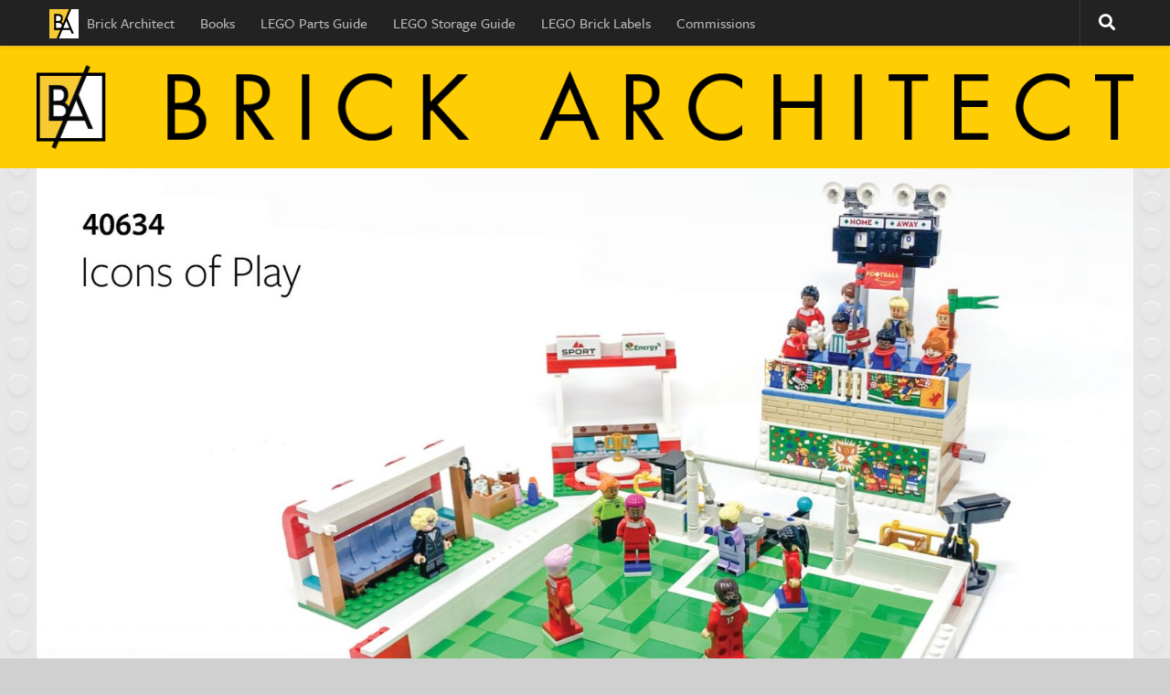

--- FILE ---
content_type: text/html; charset=UTF-8
request_url: https://brickarchitect.com/2023/review-40634-lego-icons-of-play-womens-football-soccer/
body_size: 37828
content:
<!DOCTYPE html>
<html class="no-js" lang="en-US">
<head>
	<link rel="shortcut icon" sizes="16x16 24x24 32x32 48x48 64x64" href="https://brickarchitect.com/favicon.ico?v=2">
	<link rel="shortcut icon" sizes="256x256" href="https://brickarchitect.com/favicon/256x256.png?v=2">
  <meta charset="UTF-8">
  <meta name="viewport" content="width=device-width, initial-scale=1.0">
  <link rel="profile" href="http://gmpg.org/xfn/11">
  <link rel="pingback" href="https://brickarchitect.com/xmlrpc.php">
          <style id="wfc-base-style" type="text/css">
             .wfc-reset-menu-item-first-letter .navbar .nav>li>a:first-letter {font-size: inherit;}.format-icon:before {color: #5A5A5A;}article .format-icon.tc-hide-icon:before, .safari article.format-video .format-icon.tc-hide-icon:before, .chrome article.format-video .format-icon.tc-hide-icon:before, .safari article.format-image .format-icon.tc-hide-icon:before, .chrome article.format-image .format-icon.tc-hide-icon:before, .safari article.format-gallery .format-icon.tc-hide-icon:before, .safari article.attachment .format-icon.tc-hide-icon:before, .chrome article.format-gallery .format-icon.tc-hide-icon:before, .chrome article.attachment .format-icon.tc-hide-icon:before {content: none!important;}h2#tc-comment-title.tc-hide-icon:before {content: none!important;}.archive .archive-header h1.format-icon.tc-hide-icon:before {content: none!important;}.tc-sidebar h3.widget-title.tc-hide-icon:before {content: none!important;}.footer-widgets h3.widget-title.tc-hide-icon:before {content: none!important;}.tc-hide-icon i, i.tc-hide-icon {display: none !important;}.carousel-control {font-family: "Helvetica Neue", Helvetica, Arial, sans-serif;}.social-block a {font-size: 18px;}footer#footer .colophon .social-block a {font-size: 16px;}.social-block.widget_social a {font-size: 14px;}
        </style>
        <title>Review: #40634 Icons of Play &#8211; BRICK ARCHITECT</title>
<meta name='robots' content='max-image-preview:large' />
<script>document.documentElement.className = document.documentElement.className.replace("no-js","js");</script>
<link rel="alternate" type="application/rss+xml" title="BRICK ARCHITECT &raquo; Feed" href="https://brickarchitect.com/feed/" />
<link rel="alternate" type="application/rss+xml" title="BRICK ARCHITECT &raquo; Comments Feed" href="https://brickarchitect.com/comments/feed/" />
<link id="hu-user-gfont" href="//fonts.googleapis.com/css?family=Raleway:400,300,600" rel="stylesheet" type="text/css"><link rel="alternate" type="application/rss+xml" title="BRICK ARCHITECT &raquo; Review: #40634 Icons of Play Comments Feed" href="https://brickarchitect.com/2023/review-40634-lego-icons-of-play-womens-football-soccer/feed/" />
<link rel="alternate" title="oEmbed (JSON)" type="application/json+oembed" href="https://brickarchitect.com/wp-json/oembed/1.0/embed?url=https%3A%2F%2Fbrickarchitect.com%2F2023%2Freview-40634-lego-icons-of-play-womens-football-soccer%2F" />
<link rel="alternate" title="oEmbed (XML)" type="text/xml+oembed" href="https://brickarchitect.com/wp-json/oembed/1.0/embed?url=https%3A%2F%2Fbrickarchitect.com%2F2023%2Freview-40634-lego-icons-of-play-womens-football-soccer%2F&#038;format=xml" />
		<!-- This site uses the Google Analytics by MonsterInsights plugin v9.11.1 - Using Analytics tracking - https://www.monsterinsights.com/ -->
							<script src="//www.googletagmanager.com/gtag/js?id=G-TZFFERGGGH"  data-cfasync="false" data-wpfc-render="false" type="text/javascript" async></script>
			<script data-cfasync="false" data-wpfc-render="false" type="text/javascript">
				var mi_version = '9.11.1';
				var mi_track_user = true;
				var mi_no_track_reason = '';
								var MonsterInsightsDefaultLocations = {"page_location":"https:\/\/brickarchitect.com\/2023\/review-40634-lego-icons-of-play-womens-football-soccer\/"};
								if ( typeof MonsterInsightsPrivacyGuardFilter === 'function' ) {
					var MonsterInsightsLocations = (typeof MonsterInsightsExcludeQuery === 'object') ? MonsterInsightsPrivacyGuardFilter( MonsterInsightsExcludeQuery ) : MonsterInsightsPrivacyGuardFilter( MonsterInsightsDefaultLocations );
				} else {
					var MonsterInsightsLocations = (typeof MonsterInsightsExcludeQuery === 'object') ? MonsterInsightsExcludeQuery : MonsterInsightsDefaultLocations;
				}

								var disableStrs = [
										'ga-disable-G-TZFFERGGGH',
									];

				/* Function to detect opted out users */
				function __gtagTrackerIsOptedOut() {
					for (var index = 0; index < disableStrs.length; index++) {
						if (document.cookie.indexOf(disableStrs[index] + '=true') > -1) {
							return true;
						}
					}

					return false;
				}

				/* Disable tracking if the opt-out cookie exists. */
				if (__gtagTrackerIsOptedOut()) {
					for (var index = 0; index < disableStrs.length; index++) {
						window[disableStrs[index]] = true;
					}
				}

				/* Opt-out function */
				function __gtagTrackerOptout() {
					for (var index = 0; index < disableStrs.length; index++) {
						document.cookie = disableStrs[index] + '=true; expires=Thu, 31 Dec 2099 23:59:59 UTC; path=/';
						window[disableStrs[index]] = true;
					}
				}

				if ('undefined' === typeof gaOptout) {
					function gaOptout() {
						__gtagTrackerOptout();
					}
				}
								window.dataLayer = window.dataLayer || [];

				window.MonsterInsightsDualTracker = {
					helpers: {},
					trackers: {},
				};
				if (mi_track_user) {
					function __gtagDataLayer() {
						dataLayer.push(arguments);
					}

					function __gtagTracker(type, name, parameters) {
						if (!parameters) {
							parameters = {};
						}

						if (parameters.send_to) {
							__gtagDataLayer.apply(null, arguments);
							return;
						}

						if (type === 'event') {
														parameters.send_to = monsterinsights_frontend.v4_id;
							var hookName = name;
							if (typeof parameters['event_category'] !== 'undefined') {
								hookName = parameters['event_category'] + ':' + name;
							}

							if (typeof MonsterInsightsDualTracker.trackers[hookName] !== 'undefined') {
								MonsterInsightsDualTracker.trackers[hookName](parameters);
							} else {
								__gtagDataLayer('event', name, parameters);
							}
							
						} else {
							__gtagDataLayer.apply(null, arguments);
						}
					}

					__gtagTracker('js', new Date());
					__gtagTracker('set', {
						'developer_id.dZGIzZG': true,
											});
					if ( MonsterInsightsLocations.page_location ) {
						__gtagTracker('set', MonsterInsightsLocations);
					}
										__gtagTracker('config', 'G-TZFFERGGGH', {"forceSSL":"true"} );
										window.gtag = __gtagTracker;										(function () {
						/* https://developers.google.com/analytics/devguides/collection/analyticsjs/ */
						/* ga and __gaTracker compatibility shim. */
						var noopfn = function () {
							return null;
						};
						var newtracker = function () {
							return new Tracker();
						};
						var Tracker = function () {
							return null;
						};
						var p = Tracker.prototype;
						p.get = noopfn;
						p.set = noopfn;
						p.send = function () {
							var args = Array.prototype.slice.call(arguments);
							args.unshift('send');
							__gaTracker.apply(null, args);
						};
						var __gaTracker = function () {
							var len = arguments.length;
							if (len === 0) {
								return;
							}
							var f = arguments[len - 1];
							if (typeof f !== 'object' || f === null || typeof f.hitCallback !== 'function') {
								if ('send' === arguments[0]) {
									var hitConverted, hitObject = false, action;
									if ('event' === arguments[1]) {
										if ('undefined' !== typeof arguments[3]) {
											hitObject = {
												'eventAction': arguments[3],
												'eventCategory': arguments[2],
												'eventLabel': arguments[4],
												'value': arguments[5] ? arguments[5] : 1,
											}
										}
									}
									if ('pageview' === arguments[1]) {
										if ('undefined' !== typeof arguments[2]) {
											hitObject = {
												'eventAction': 'page_view',
												'page_path': arguments[2],
											}
										}
									}
									if (typeof arguments[2] === 'object') {
										hitObject = arguments[2];
									}
									if (typeof arguments[5] === 'object') {
										Object.assign(hitObject, arguments[5]);
									}
									if ('undefined' !== typeof arguments[1].hitType) {
										hitObject = arguments[1];
										if ('pageview' === hitObject.hitType) {
											hitObject.eventAction = 'page_view';
										}
									}
									if (hitObject) {
										action = 'timing' === arguments[1].hitType ? 'timing_complete' : hitObject.eventAction;
										hitConverted = mapArgs(hitObject);
										__gtagTracker('event', action, hitConverted);
									}
								}
								return;
							}

							function mapArgs(args) {
								var arg, hit = {};
								var gaMap = {
									'eventCategory': 'event_category',
									'eventAction': 'event_action',
									'eventLabel': 'event_label',
									'eventValue': 'event_value',
									'nonInteraction': 'non_interaction',
									'timingCategory': 'event_category',
									'timingVar': 'name',
									'timingValue': 'value',
									'timingLabel': 'event_label',
									'page': 'page_path',
									'location': 'page_location',
									'title': 'page_title',
									'referrer' : 'page_referrer',
								};
								for (arg in args) {
																		if (!(!args.hasOwnProperty(arg) || !gaMap.hasOwnProperty(arg))) {
										hit[gaMap[arg]] = args[arg];
									} else {
										hit[arg] = args[arg];
									}
								}
								return hit;
							}

							try {
								f.hitCallback();
							} catch (ex) {
							}
						};
						__gaTracker.create = newtracker;
						__gaTracker.getByName = newtracker;
						__gaTracker.getAll = function () {
							return [];
						};
						__gaTracker.remove = noopfn;
						__gaTracker.loaded = true;
						window['__gaTracker'] = __gaTracker;
					})();
									} else {
										console.log("");
					(function () {
						function __gtagTracker() {
							return null;
						}

						window['__gtagTracker'] = __gtagTracker;
						window['gtag'] = __gtagTracker;
					})();
									}
			</script>
							<!-- / Google Analytics by MonsterInsights -->
		<style id='wp-img-auto-sizes-contain-inline-css' type='text/css'>
img:is([sizes=auto i],[sizes^="auto," i]){contain-intrinsic-size:3000px 1500px}
/*# sourceURL=wp-img-auto-sizes-contain-inline-css */
</style>
<style id='wp-emoji-styles-inline-css' type='text/css'>

	img.wp-smiley, img.emoji {
		display: inline !important;
		border: none !important;
		box-shadow: none !important;
		height: 1em !important;
		width: 1em !important;
		margin: 0 0.07em !important;
		vertical-align: -0.1em !important;
		background: none !important;
		padding: 0 !important;
	}
/*# sourceURL=wp-emoji-styles-inline-css */
</style>
<style id='wp-block-library-inline-css' type='text/css'>
:root{--wp-block-synced-color:#7a00df;--wp-block-synced-color--rgb:122,0,223;--wp-bound-block-color:var(--wp-block-synced-color);--wp-editor-canvas-background:#ddd;--wp-admin-theme-color:#007cba;--wp-admin-theme-color--rgb:0,124,186;--wp-admin-theme-color-darker-10:#006ba1;--wp-admin-theme-color-darker-10--rgb:0,107,160.5;--wp-admin-theme-color-darker-20:#005a87;--wp-admin-theme-color-darker-20--rgb:0,90,135;--wp-admin-border-width-focus:2px}@media (min-resolution:192dpi){:root{--wp-admin-border-width-focus:1.5px}}.wp-element-button{cursor:pointer}:root .has-very-light-gray-background-color{background-color:#eee}:root .has-very-dark-gray-background-color{background-color:#313131}:root .has-very-light-gray-color{color:#eee}:root .has-very-dark-gray-color{color:#313131}:root .has-vivid-green-cyan-to-vivid-cyan-blue-gradient-background{background:linear-gradient(135deg,#00d084,#0693e3)}:root .has-purple-crush-gradient-background{background:linear-gradient(135deg,#34e2e4,#4721fb 50%,#ab1dfe)}:root .has-hazy-dawn-gradient-background{background:linear-gradient(135deg,#faaca8,#dad0ec)}:root .has-subdued-olive-gradient-background{background:linear-gradient(135deg,#fafae1,#67a671)}:root .has-atomic-cream-gradient-background{background:linear-gradient(135deg,#fdd79a,#004a59)}:root .has-nightshade-gradient-background{background:linear-gradient(135deg,#330968,#31cdcf)}:root .has-midnight-gradient-background{background:linear-gradient(135deg,#020381,#2874fc)}:root{--wp--preset--font-size--normal:16px;--wp--preset--font-size--huge:42px}.has-regular-font-size{font-size:1em}.has-larger-font-size{font-size:2.625em}.has-normal-font-size{font-size:var(--wp--preset--font-size--normal)}.has-huge-font-size{font-size:var(--wp--preset--font-size--huge)}.has-text-align-center{text-align:center}.has-text-align-left{text-align:left}.has-text-align-right{text-align:right}.has-fit-text{white-space:nowrap!important}#end-resizable-editor-section{display:none}.aligncenter{clear:both}.items-justified-left{justify-content:flex-start}.items-justified-center{justify-content:center}.items-justified-right{justify-content:flex-end}.items-justified-space-between{justify-content:space-between}.screen-reader-text{border:0;clip-path:inset(50%);height:1px;margin:-1px;overflow:hidden;padding:0;position:absolute;width:1px;word-wrap:normal!important}.screen-reader-text:focus{background-color:#ddd;clip-path:none;color:#444;display:block;font-size:1em;height:auto;left:5px;line-height:normal;padding:15px 23px 14px;text-decoration:none;top:5px;width:auto;z-index:100000}html :where(.has-border-color){border-style:solid}html :where([style*=border-top-color]){border-top-style:solid}html :where([style*=border-right-color]){border-right-style:solid}html :where([style*=border-bottom-color]){border-bottom-style:solid}html :where([style*=border-left-color]){border-left-style:solid}html :where([style*=border-width]){border-style:solid}html :where([style*=border-top-width]){border-top-style:solid}html :where([style*=border-right-width]){border-right-style:solid}html :where([style*=border-bottom-width]){border-bottom-style:solid}html :where([style*=border-left-width]){border-left-style:solid}html :where(img[class*=wp-image-]){height:auto;max-width:100%}:where(figure){margin:0 0 1em}html :where(.is-position-sticky){--wp-admin--admin-bar--position-offset:var(--wp-admin--admin-bar--height,0px)}@media screen and (max-width:600px){html :where(.is-position-sticky){--wp-admin--admin-bar--position-offset:0px}}

/*# sourceURL=wp-block-library-inline-css */
</style><style id='wp-block-paragraph-inline-css' type='text/css'>
.is-small-text{font-size:.875em}.is-regular-text{font-size:1em}.is-large-text{font-size:2.25em}.is-larger-text{font-size:3em}.has-drop-cap:not(:focus):first-letter{float:left;font-size:8.4em;font-style:normal;font-weight:100;line-height:.68;margin:.05em .1em 0 0;text-transform:uppercase}body.rtl .has-drop-cap:not(:focus):first-letter{float:none;margin-left:.1em}p.has-drop-cap.has-background{overflow:hidden}:root :where(p.has-background){padding:1.25em 2.375em}:where(p.has-text-color:not(.has-link-color)) a{color:inherit}p.has-text-align-left[style*="writing-mode:vertical-lr"],p.has-text-align-right[style*="writing-mode:vertical-rl"]{rotate:180deg}
/*# sourceURL=https://brickarchitect.com/wp-includes/blocks/paragraph/style.min.css */
</style>
<style id='global-styles-inline-css' type='text/css'>
:root{--wp--preset--aspect-ratio--square: 1;--wp--preset--aspect-ratio--4-3: 4/3;--wp--preset--aspect-ratio--3-4: 3/4;--wp--preset--aspect-ratio--3-2: 3/2;--wp--preset--aspect-ratio--2-3: 2/3;--wp--preset--aspect-ratio--16-9: 16/9;--wp--preset--aspect-ratio--9-16: 9/16;--wp--preset--color--black: #000000;--wp--preset--color--cyan-bluish-gray: #abb8c3;--wp--preset--color--white: #ffffff;--wp--preset--color--pale-pink: #f78da7;--wp--preset--color--vivid-red: #cf2e2e;--wp--preset--color--luminous-vivid-orange: #ff6900;--wp--preset--color--luminous-vivid-amber: #fcb900;--wp--preset--color--light-green-cyan: #7bdcb5;--wp--preset--color--vivid-green-cyan: #00d084;--wp--preset--color--pale-cyan-blue: #8ed1fc;--wp--preset--color--vivid-cyan-blue: #0693e3;--wp--preset--color--vivid-purple: #9b51e0;--wp--preset--gradient--vivid-cyan-blue-to-vivid-purple: linear-gradient(135deg,rgb(6,147,227) 0%,rgb(155,81,224) 100%);--wp--preset--gradient--light-green-cyan-to-vivid-green-cyan: linear-gradient(135deg,rgb(122,220,180) 0%,rgb(0,208,130) 100%);--wp--preset--gradient--luminous-vivid-amber-to-luminous-vivid-orange: linear-gradient(135deg,rgb(252,185,0) 0%,rgb(255,105,0) 100%);--wp--preset--gradient--luminous-vivid-orange-to-vivid-red: linear-gradient(135deg,rgb(255,105,0) 0%,rgb(207,46,46) 100%);--wp--preset--gradient--very-light-gray-to-cyan-bluish-gray: linear-gradient(135deg,rgb(238,238,238) 0%,rgb(169,184,195) 100%);--wp--preset--gradient--cool-to-warm-spectrum: linear-gradient(135deg,rgb(74,234,220) 0%,rgb(151,120,209) 20%,rgb(207,42,186) 40%,rgb(238,44,130) 60%,rgb(251,105,98) 80%,rgb(254,248,76) 100%);--wp--preset--gradient--blush-light-purple: linear-gradient(135deg,rgb(255,206,236) 0%,rgb(152,150,240) 100%);--wp--preset--gradient--blush-bordeaux: linear-gradient(135deg,rgb(254,205,165) 0%,rgb(254,45,45) 50%,rgb(107,0,62) 100%);--wp--preset--gradient--luminous-dusk: linear-gradient(135deg,rgb(255,203,112) 0%,rgb(199,81,192) 50%,rgb(65,88,208) 100%);--wp--preset--gradient--pale-ocean: linear-gradient(135deg,rgb(255,245,203) 0%,rgb(182,227,212) 50%,rgb(51,167,181) 100%);--wp--preset--gradient--electric-grass: linear-gradient(135deg,rgb(202,248,128) 0%,rgb(113,206,126) 100%);--wp--preset--gradient--midnight: linear-gradient(135deg,rgb(2,3,129) 0%,rgb(40,116,252) 100%);--wp--preset--font-size--small: 13px;--wp--preset--font-size--medium: 20px;--wp--preset--font-size--large: 36px;--wp--preset--font-size--x-large: 42px;--wp--preset--spacing--20: 0.44rem;--wp--preset--spacing--30: 0.67rem;--wp--preset--spacing--40: 1rem;--wp--preset--spacing--50: 1.5rem;--wp--preset--spacing--60: 2.25rem;--wp--preset--spacing--70: 3.38rem;--wp--preset--spacing--80: 5.06rem;--wp--preset--shadow--natural: 6px 6px 9px rgba(0, 0, 0, 0.2);--wp--preset--shadow--deep: 12px 12px 50px rgba(0, 0, 0, 0.4);--wp--preset--shadow--sharp: 6px 6px 0px rgba(0, 0, 0, 0.2);--wp--preset--shadow--outlined: 6px 6px 0px -3px rgb(255, 255, 255), 6px 6px rgb(0, 0, 0);--wp--preset--shadow--crisp: 6px 6px 0px rgb(0, 0, 0);}:where(.is-layout-flex){gap: 0.5em;}:where(.is-layout-grid){gap: 0.5em;}body .is-layout-flex{display: flex;}.is-layout-flex{flex-wrap: wrap;align-items: center;}.is-layout-flex > :is(*, div){margin: 0;}body .is-layout-grid{display: grid;}.is-layout-grid > :is(*, div){margin: 0;}:where(.wp-block-columns.is-layout-flex){gap: 2em;}:where(.wp-block-columns.is-layout-grid){gap: 2em;}:where(.wp-block-post-template.is-layout-flex){gap: 1.25em;}:where(.wp-block-post-template.is-layout-grid){gap: 1.25em;}.has-black-color{color: var(--wp--preset--color--black) !important;}.has-cyan-bluish-gray-color{color: var(--wp--preset--color--cyan-bluish-gray) !important;}.has-white-color{color: var(--wp--preset--color--white) !important;}.has-pale-pink-color{color: var(--wp--preset--color--pale-pink) !important;}.has-vivid-red-color{color: var(--wp--preset--color--vivid-red) !important;}.has-luminous-vivid-orange-color{color: var(--wp--preset--color--luminous-vivid-orange) !important;}.has-luminous-vivid-amber-color{color: var(--wp--preset--color--luminous-vivid-amber) !important;}.has-light-green-cyan-color{color: var(--wp--preset--color--light-green-cyan) !important;}.has-vivid-green-cyan-color{color: var(--wp--preset--color--vivid-green-cyan) !important;}.has-pale-cyan-blue-color{color: var(--wp--preset--color--pale-cyan-blue) !important;}.has-vivid-cyan-blue-color{color: var(--wp--preset--color--vivid-cyan-blue) !important;}.has-vivid-purple-color{color: var(--wp--preset--color--vivid-purple) !important;}.has-black-background-color{background-color: var(--wp--preset--color--black) !important;}.has-cyan-bluish-gray-background-color{background-color: var(--wp--preset--color--cyan-bluish-gray) !important;}.has-white-background-color{background-color: var(--wp--preset--color--white) !important;}.has-pale-pink-background-color{background-color: var(--wp--preset--color--pale-pink) !important;}.has-vivid-red-background-color{background-color: var(--wp--preset--color--vivid-red) !important;}.has-luminous-vivid-orange-background-color{background-color: var(--wp--preset--color--luminous-vivid-orange) !important;}.has-luminous-vivid-amber-background-color{background-color: var(--wp--preset--color--luminous-vivid-amber) !important;}.has-light-green-cyan-background-color{background-color: var(--wp--preset--color--light-green-cyan) !important;}.has-vivid-green-cyan-background-color{background-color: var(--wp--preset--color--vivid-green-cyan) !important;}.has-pale-cyan-blue-background-color{background-color: var(--wp--preset--color--pale-cyan-blue) !important;}.has-vivid-cyan-blue-background-color{background-color: var(--wp--preset--color--vivid-cyan-blue) !important;}.has-vivid-purple-background-color{background-color: var(--wp--preset--color--vivid-purple) !important;}.has-black-border-color{border-color: var(--wp--preset--color--black) !important;}.has-cyan-bluish-gray-border-color{border-color: var(--wp--preset--color--cyan-bluish-gray) !important;}.has-white-border-color{border-color: var(--wp--preset--color--white) !important;}.has-pale-pink-border-color{border-color: var(--wp--preset--color--pale-pink) !important;}.has-vivid-red-border-color{border-color: var(--wp--preset--color--vivid-red) !important;}.has-luminous-vivid-orange-border-color{border-color: var(--wp--preset--color--luminous-vivid-orange) !important;}.has-luminous-vivid-amber-border-color{border-color: var(--wp--preset--color--luminous-vivid-amber) !important;}.has-light-green-cyan-border-color{border-color: var(--wp--preset--color--light-green-cyan) !important;}.has-vivid-green-cyan-border-color{border-color: var(--wp--preset--color--vivid-green-cyan) !important;}.has-pale-cyan-blue-border-color{border-color: var(--wp--preset--color--pale-cyan-blue) !important;}.has-vivid-cyan-blue-border-color{border-color: var(--wp--preset--color--vivid-cyan-blue) !important;}.has-vivid-purple-border-color{border-color: var(--wp--preset--color--vivid-purple) !important;}.has-vivid-cyan-blue-to-vivid-purple-gradient-background{background: var(--wp--preset--gradient--vivid-cyan-blue-to-vivid-purple) !important;}.has-light-green-cyan-to-vivid-green-cyan-gradient-background{background: var(--wp--preset--gradient--light-green-cyan-to-vivid-green-cyan) !important;}.has-luminous-vivid-amber-to-luminous-vivid-orange-gradient-background{background: var(--wp--preset--gradient--luminous-vivid-amber-to-luminous-vivid-orange) !important;}.has-luminous-vivid-orange-to-vivid-red-gradient-background{background: var(--wp--preset--gradient--luminous-vivid-orange-to-vivid-red) !important;}.has-very-light-gray-to-cyan-bluish-gray-gradient-background{background: var(--wp--preset--gradient--very-light-gray-to-cyan-bluish-gray) !important;}.has-cool-to-warm-spectrum-gradient-background{background: var(--wp--preset--gradient--cool-to-warm-spectrum) !important;}.has-blush-light-purple-gradient-background{background: var(--wp--preset--gradient--blush-light-purple) !important;}.has-blush-bordeaux-gradient-background{background: var(--wp--preset--gradient--blush-bordeaux) !important;}.has-luminous-dusk-gradient-background{background: var(--wp--preset--gradient--luminous-dusk) !important;}.has-pale-ocean-gradient-background{background: var(--wp--preset--gradient--pale-ocean) !important;}.has-electric-grass-gradient-background{background: var(--wp--preset--gradient--electric-grass) !important;}.has-midnight-gradient-background{background: var(--wp--preset--gradient--midnight) !important;}.has-small-font-size{font-size: var(--wp--preset--font-size--small) !important;}.has-medium-font-size{font-size: var(--wp--preset--font-size--medium) !important;}.has-large-font-size{font-size: var(--wp--preset--font-size--large) !important;}.has-x-large-font-size{font-size: var(--wp--preset--font-size--x-large) !important;}
/*# sourceURL=global-styles-inline-css */
</style>

<style id='classic-theme-styles-inline-css' type='text/css'>
/*! This file is auto-generated */
.wp-block-button__link{color:#fff;background-color:#32373c;border-radius:9999px;box-shadow:none;text-decoration:none;padding:calc(.667em + 2px) calc(1.333em + 2px);font-size:1.125em}.wp-block-file__button{background:#32373c;color:#fff;text-decoration:none}
/*# sourceURL=/wp-includes/css/classic-themes.min.css */
</style>
<link rel='stylesheet' id='authors-list-css-css' href='https://brickarchitect.com/wp-content/plugins/authors-list/backend/assets/css/front.css?ver=2.0.6.2' type='text/css' media='all' />
<link rel='stylesheet' id='jquery-ui-css-css' href='https://brickarchitect.com/wp-content/plugins/authors-list/backend/assets/css/jquery-ui.css?ver=2.0.6.2' type='text/css' media='all' />
<link rel='stylesheet' id='ppress-frontend-css' href='https://brickarchitect.com/wp-content/plugins/wp-user-avatar/assets/css/frontend.min.css?ver=4.16.8' type='text/css' media='all' />
<link rel='stylesheet' id='ppress-flatpickr-css' href='https://brickarchitect.com/wp-content/plugins/wp-user-avatar/assets/flatpickr/flatpickr.min.css?ver=4.16.8' type='text/css' media='all' />
<link rel='stylesheet' id='ppress-select2-css' href='https://brickarchitect.com/wp-content/plugins/wp-user-avatar/assets/select2/select2.min.css?ver=6.9' type='text/css' media='all' />
<link rel='stylesheet' id='hph-front-style-css' href='https://brickarchitect.com/wp-content/themes/hueman-pro/addons/assets/front/css/hph-front.min.css?ver=1.4.29' type='text/css' media='all' />
<link rel='stylesheet' id='hueman-main-style-css' href='https://brickarchitect.com/wp-content/themes/hueman-pro/assets/front/css/main.min.css?ver=1.4.29' type='text/css' media='all' />
<style id='hueman-main-style-inline-css' type='text/css'>
body { font-family:'Raleway', Arial, sans-serif;font-size:1.00rem }@media only screen and (min-width: 720px) {
        .nav > li { font-size:1.00rem; }
      }.container-inner { max-width: 1200px; }.sidebar .widget { padding-left: 20px; padding-right: 20px; padding-top: 20px; }::selection { background-color: #0075be; }
::-moz-selection { background-color: #0075be; }a,a>span.hu-external::after,.themeform label .required,#flexslider-featured .flex-direction-nav .flex-next:hover,#flexslider-featured .flex-direction-nav .flex-prev:hover,.post-hover:hover .post-title a,.post-title a:hover,.sidebar.s1 .post-nav li a:hover i,.content .post-nav li a:hover i,.post-related a:hover,.sidebar.s1 .widget_rss ul li a,#footer .widget_rss ul li a,.sidebar.s1 .widget_calendar a,#footer .widget_calendar a,.sidebar.s1 .alx-tab .tab-item-category a,.sidebar.s1 .alx-posts .post-item-category a,.sidebar.s1 .alx-tab li:hover .tab-item-title a,.sidebar.s1 .alx-tab li:hover .tab-item-comment a,.sidebar.s1 .alx-posts li:hover .post-item-title a,#footer .alx-tab .tab-item-category a,#footer .alx-posts .post-item-category a,#footer .alx-tab li:hover .tab-item-title a,#footer .alx-tab li:hover .tab-item-comment a,#footer .alx-posts li:hover .post-item-title a,.comment-tabs li.active a,.comment-awaiting-moderation,.child-menu a:hover,.child-menu .current_page_item > a,.wp-pagenavi a{ color: #0075be; }input[type="submit"],.themeform button[type="submit"],.sidebar.s1 .sidebar-top,.sidebar.s1 .sidebar-toggle,#flexslider-featured .flex-control-nav li a.flex-active,.post-tags a:hover,.sidebar.s1 .widget_calendar caption,#footer .widget_calendar caption,.author-bio .bio-avatar:after,.commentlist li.bypostauthor > .comment-body:after,.commentlist li.comment-author-admin > .comment-body:after{ background-color: #0075be; }.post-format .format-container { border-color: #0075be; }.sidebar.s1 .alx-tabs-nav li.active a,#footer .alx-tabs-nav li.active a,.comment-tabs li.active a,.wp-pagenavi a:hover,.wp-pagenavi a:active,.wp-pagenavi span.current{ border-bottom-color: #0075be!important; }.sidebar.s2 .post-nav li a:hover i,
.sidebar.s2 .widget_rss ul li a,
.sidebar.s2 .widget_calendar a,
.sidebar.s2 .alx-tab .tab-item-category a,
.sidebar.s2 .alx-posts .post-item-category a,
.sidebar.s2 .alx-tab li:hover .tab-item-title a,
.sidebar.s2 .alx-tab li:hover .tab-item-comment a,
.sidebar.s2 .alx-posts li:hover .post-item-title a { color: #f9dc54; }
.sidebar.s2 .sidebar-top,.sidebar.s2 .sidebar-toggle,.post-comments,.jp-play-bar,.jp-volume-bar-value,.sidebar.s2 .widget_calendar caption{ background-color: #f9dc54; }.sidebar.s2 .alx-tabs-nav li.active a { border-bottom-color: #f9dc54; }
.post-comments::before { border-right-color: #f9dc54; }
      .search-expand,
              #nav-topbar.nav-container { background-color: #222222}@media only screen and (min-width: 720px) {
                #nav-topbar .nav ul { background-color: #222222; }
              }.is-scrolled #header .nav-container.desktop-sticky,
              .is-scrolled #header .search-expand { background-color: #222222; background-color: rgba(34,34,34,0.90) }.is-scrolled .topbar-transparent #nav-topbar.desktop-sticky .nav ul { background-color: #222222; background-color: rgba(34,34,34,0.95) }#header { background-color: #f9dc54; }
@media only screen and (min-width: 720px) {
  #nav-header .nav ul { background-color: #f9dc54; }
}
        #header #nav-mobile { background-color: #222222; }.is-scrolled #header #nav-mobile { background-color: #222222; background-color: rgba(34,34,34,0.90) }#nav-header.nav-container, #main-header-search .search-expand { background-color: #e1e3e5; }
@media only screen and (min-width: 720px) {
  #nav-header .nav ul { background-color: #e1e3e5; }
}
        #footer-bottom { background-color: #222222; }body {background: #d0d0d0 url(https://brickarchitect.com/wp-content/uploads/2020/04/studless-background-1.png) repeat center top;background-attachment:fixed;}

/*# sourceURL=hueman-main-style-inline-css */
</style>
<link rel='stylesheet' id='theme-stylesheet-css' href='https://brickarchitect.com/wp-content/themes/hueman-pro-thebrickarchitect/style.css?ver=1.0.0' type='text/css' media='all' />
<link rel='stylesheet' id='hueman-font-awesome-css' href='https://brickarchitect.com/wp-content/themes/hueman-pro/assets/front/css/font-awesome.min.css?ver=1.4.29' type='text/css' media='all' />
<script type="text/javascript" src="https://brickarchitect.com/wp-content/plugins/google-analytics-for-wordpress/assets/js/frontend-gtag.min.js?ver=9.11.1" id="monsterinsights-frontend-script-js" async="async" data-wp-strategy="async"></script>
<script data-cfasync="false" data-wpfc-render="false" type="text/javascript" id='monsterinsights-frontend-script-js-extra'>/* <![CDATA[ */
var monsterinsights_frontend = {"js_events_tracking":"true","download_extensions":"doc,pdf,ppt,zip,xls,docx,pptx,xlsx","inbound_paths":"[]","home_url":"https:\/\/brickarchitect.com","hash_tracking":"false","v4_id":"G-TZFFERGGGH"};/* ]]> */
</script>
<script type="text/javascript" src="https://brickarchitect.com/wp-includes/js/jquery/jquery.min.js?ver=3.7.1" id="jquery-core-js"></script>
<script type="text/javascript" src="https://brickarchitect.com/wp-includes/js/jquery/jquery-migrate.min.js?ver=3.4.1" id="jquery-migrate-js"></script>
<script type="text/javascript" src="https://brickarchitect.com/wp-content/plugins/wp-user-avatar/assets/flatpickr/flatpickr.min.js?ver=4.16.8" id="ppress-flatpickr-js"></script>
<script type="text/javascript" src="https://brickarchitect.com/wp-content/plugins/wp-user-avatar/assets/select2/select2.min.js?ver=4.16.8" id="ppress-select2-js"></script>
<link rel="https://api.w.org/" href="https://brickarchitect.com/wp-json/" /><link rel="alternate" title="JSON" type="application/json" href="https://brickarchitect.com/wp-json/wp/v2/posts/18078" /><link rel="EditURI" type="application/rsd+xml" title="RSD" href="https://brickarchitect.com/xmlrpc.php?rsd" />
<meta name="generator" content="WordPress 6.9" />
<link rel="canonical" href="https://brickarchitect.com/2023/review-40634-lego-icons-of-play-womens-football-soccer/" />
<link rel='shortlink' href='https://brickarchitect.com/?p=18078' />
    <link rel="preload" as="font" type="font/woff2" href="https://brickarchitect.com/wp-content/themes/hueman-pro/assets/front/webfonts/fa-brands-400.woff2?v=5.15.2" crossorigin="anonymous"/>
    <link rel="preload" as="font" type="font/woff2" href="https://brickarchitect.com/wp-content/themes/hueman-pro/assets/front/webfonts/fa-regular-400.woff2?v=5.15.2" crossorigin="anonymous"/>
    <link rel="preload" as="font" type="font/woff2" href="https://brickarchitect.com/wp-content/themes/hueman-pro/assets/front/webfonts/fa-solid-900.woff2?v=5.15.2" crossorigin="anonymous"/>
  <!--[if lt IE 9]>
<script src="https://brickarchitect.com/wp-content/themes/hueman-pro/assets/front/js/ie/html5shiv-printshiv.min.js"></script>
<script src="https://brickarchitect.com/wp-content/themes/hueman-pro/assets/front/js/ie/selectivizr.js"></script>
<![endif]-->
<link rel="icon" href="https://brickarchitect.com/wp-content/uploads/2020/04/cropped-396x512-BrickArchitect-Logo-normal-32x32.png" sizes="32x32" />
<link rel="icon" href="https://brickarchitect.com/wp-content/uploads/2020/04/cropped-396x512-BrickArchitect-Logo-normal-192x192.png" sizes="192x192" />
<link rel="apple-touch-icon" href="https://brickarchitect.com/wp-content/uploads/2020/04/cropped-396x512-BrickArchitect-Logo-normal-180x180.png" />
<meta name="msapplication-TileImage" content="https://brickarchitect.com/wp-content/uploads/2020/04/cropped-396x512-BrickArchitect-Logo-normal-270x270.png" />
<!-- BEGIN Adobe Fonts for WordPress --><script>
  (function(d) {
    var config = {
      kitId: 'zgc3wto',
      scriptTimeout: 3000,
      async: true
    },
    h=d.documentElement,t=setTimeout(function(){h.className=h.className.replace(/\bwf-loading\b/g,"")+" wf-inactive";},config.scriptTimeout),tk=d.createElement("script"),f=false,s=d.getElementsByTagName("script")[0],a;h.className+=" wf-loading";tk.src='https://use.typekit.net/'+config.kitId+'.js';tk.async=true;tk.onload=tk.onreadystatechange=function(){a=this.readyState;if(f||a&&a!="complete"&&a!="loaded")return;f=true;clearTimeout(t);try{Typekit.load(config)}catch(e){}};s.parentNode.insertBefore(tk,s)
  })(document);
</script><!-- END Adobe Fonts for WordPress -->            <style id="appearing-animation-css" type="text/css">
                   /* Bottom to top keyframes */
                  @-webkit-keyframes btt-fade-in {
                        from{ -webkit-transform: translate3d(0, 100%, 0); opacity: 0; }
                        99% { -webkit-transform: translate3d(0, 0, 0); }
                        to { opacity: 1; }
                  }
                  @-moz-keyframes btt-fade-in {
                        from{ -moz-transform: translate3d(0, 100%, 0); opacity: 0; }
                        99% { -moz-transform: translate3d(0, 0, 0); }
                        to { opacity: 1; }
                  }

                  @-o-keyframes btt-fade-in {
                        from{ -o-transform: translate3d(0, 100%, 0); opacity: 0; }
                        99% { -o-transform: translate3d(0, 0, 0); }
                        to { opacity: 1; }
                  }

                  @keyframes btt-fade-in {
                        from { transform: translate3d(0, 100%, 0); opacity: 0; }
                        99% { transform: translate3d(0, 0, 0); }
                        to { opacity: 1; }
                  }
                  /*
                  * Hack: since ie11 doesn't animate 3d transforms in the right way
                  * with this specific vendor we override the non prefixes keyframes btt-in
                  * only for ms
                  */
                  @-ms-keyframes btt-fade-in {
                        from { transform: translate(0, 100%);  opacity: 0; }
                        99% { transform: translate(0, 0); }
                        to { opacity: 1; }
                  }



                  /* to allow the post-inner border and box shadow */
                  #grid-wrapper .grid-item  { overflow: visible; }

                  /* apply the overflow hidden to the post-inner as we had to remove from the article.grid-item
                  * see rule above
                  */
                  #grid-wrapper .post-row  {  overflow: hidden; }
                  /* apply the overflow hidden to the post-inner as we had to remove from the article.grid-item
                  * see rule above
                  */
                  #grid-wrapper .grid-item .post-inner {
                        overflow: hidden;
                        opacity: 0;
                        -webkit-animation-duration: 0.8s;
                           -moz-animation-duration: 0.8s;
                             -o-animation-duration: 0.8s;
                                animation-duration: 0.8s;
                        -webkit-perspective: 1000;
                        -webkit-backface-visibility: hidden;
                           -moz-backface-visibility: hidden;
                             -o-backface-visibility: hidden;
                            -ms-backface-visibility: hidden;
                                backface-visibility: hidden;
                  -webkit-animation-timing-function: ease-in-out;
                     -moz-animation-timing-function: ease-in-out;
                       -o-animation-timing-function: ease-in-out;
                          animation-timing-function: ease-in-out;
                        -webkit-animation-fill-mode: forwards;
                           -moz-animation-fill-mode: forwards;
                             -o-animation-fill-mode: forwards;
                                animation-fill-mode: forwards;
                  }

                  /*
                  * Consider to use modernizr for feature detection
                  */
                  .no-cssanimations #grid-wrapper .grid-item .post-inner { opacity: 1;}

                  /*
                  * .start_animation here is "hardcoded",
                  * we might want to have different animations in the future
                  */
                  #grid-wrapper .grid-item .post-inner.start_animation {
                        -webkit-animation-name: btt-fade-in;
                           -moz-animation-name: btt-fade-in;
                             -o-animation-name: btt-fade-in;
                                animation-name: btt-fade-in;
                                overflow: hidden;
                  }

                  #grid-wrapper .grid-item .post-inner.end_animation {opacity: 1;}

            </style>
                        <style id="grids-css" type="text/css">
                .post-list .grid-item {float: left; }
                .cols-1 .grid-item { width: 100%; }
                .cols-2 .grid-item { width: 50%; }
                .cols-3 .grid-item { width: 33.3%; }
                .cols-4 .grid-item { width: 25%; }
                @media only screen and (max-width: 719px) {
                      #grid-wrapper .grid-item{
                        width: 100%;
                      }
                }
            </style>
                        <style id="infinite-css" type="text/css">

                  #grid-wrapper.post-list.group [class*="infinite-view-"] {
                        float: left;
                        width: 100%;
                  }


                  /* reset */
                  .post-list [class*="infinite-view-"] .post-row:last-child {
                      border-bottom: 1px solid #eee;
                      margin-bottom: 30px;
                  }

                  .post-list [class*="infinite-view-"]:last-of-type .post-row:last-child {
                      border-width: 0px;
                      margin-bottom: 0px;
                  }

                  /* add a little space at the bottom for the infinite handle button displayed in absolute positioning */
                  .hu-infinite-scroll-on #grid-wrapper {
                    padding-bottom: 50px;
                  }
                  #infinite-handle {
                      text-align: center;
                      width: 100%;
                      position: absolute;
                      bottom: 30px;
                  }
                  #infinite-handle .btn-skin {
                    background-color: #0075be;
                  }
                  #infinite-handle a {
                      text-transform: uppercase;
                      font-size: 0.9em;
                  }
                  #infinite-handle a:hover{
                    color: #fff;
                    text-decoration: underline;
                  }

            </style>
            </head>

<body class="wp-singular post-template-default single single-post postid-18078 single-format-standard wp-theme-hueman-pro wp-child-theme-hueman-pro-thebrickarchitect col-1c full-width topbar-enabled mobile-sidebar-hide header-desktop-sticky hueman-pro-1-4-29-with-child-theme hu-links-not-underlined chrome hu-infinite-scroll-on">

<div id="wrapper">

  
  
<header id="header" style="background-color: 

#ffcd03

" class="both-menus-mobile-on two-mobile-menus both_menus header-ads-desktop  topbar-transparent">
  
        <nav class="nav-container group desktop-menu desktop-sticky " id="nav-topbar" data-menu-id="header-1">
                <!-- <div class="ham__navbar-toggler collapsed" aria-expanded="false">
          <div class="ham__navbar-span-wrapper">
            <span class="ham-toggler-menu__span"></span>
          </div>
        </div> -->
        <button class="ham__navbar-toggler-two collapsed" title="Menu" aria-expanded="false">
          <span class="ham__navbar-span-wrapper">
            <span class="line line-1"></span>
            <span class="line line-2"></span>
            <span class="line line-3"></span>
          </span>
        </button>
              <div class="nav-text"></div>
  <div class="topbar-toggle-down">
    <i class="fas fa-angle-double-down" aria-hidden="true" data-toggle="down" title="Expand menu"></i>
    <i class="fas fa-angle-double-up" aria-hidden="true" data-toggle="up" title="Collapse menu"></i>
  </div>
  <div class="nav-wrap container">
    <ul id="menu-topbar2024" class="nav container-inner group"><li id="menu-item-21590" class="menu-item menu-item-type-custom menu-item-object-custom menu-item-home menu-item-21590"><a href="http://brickarchitect.com/" title="LEGO Architecture News @ brickarchitect.com"><img src="https://brickarchitect.com/favicon/64x64.png" width=32 height=32 style="vertical-align:middle; margin-top:-15px;margin-bottom:-12px; margin-right:5px" /> Brick Architect</a></li>
<li id="menu-item-21594" class="menu-item menu-item-type-custom menu-item-object-custom menu-item-21594"><a href="https://brickarchitect.com/books">Books</a></li>
<li id="menu-item-21592" class="menu-item menu-item-type-custom menu-item-object-custom menu-item-21592"><a href="https://brickarchitect.com/parts">LEGO Parts Guide</a></li>
<li id="menu-item-21591" class="menu-item menu-item-type-custom menu-item-object-custom menu-item-21591"><a href="https://brickarchitect.com/guide" title="Lear">LEGO Storage Guide</a></li>
<li id="menu-item-21593" class="menu-item menu-item-type-custom menu-item-object-custom menu-item-21593"><a href="https://brickarchitect.com/labels">LEGO Brick Labels</a></li>
<li id="menu-item-21595" class="menu-item menu-item-type-custom menu-item-object-custom menu-item-21595"><a href="https://brickarchitect.com/commissions">Commissions</a></li>
</ul>  </div>
      <div id="topbar-header-search" class="container">
      <div class="container-inner">
        <button class="toggle-search"><i class="fas fa-search"></i></button>
        <div class="search-expand">
          <div class="search-expand-inner"><form role="search" method="get" id="searchform" class="searchform" action="https://brickarchitect.com/">
				<div>
					<label class="screen-reader-text" for="s">Search for:</label>
					<input type="text" value="" name="s" id="s" />
					<input type="submit" id="searchsubmit" value="Search" />
				</div>
			</form></div>
        </div>
      </div><!--/.container-inner-->
    </div><!--/.container-->
  
</nav><!--/#nav-topbar-->  
  <div class="container group">
        <div class="container-inner">

                    <!---<div class="group pad central-header-zone">
                  <div class="logo-tagline-group">
                      <p class="site-title">                  <a class="custom-logo-link" href="https://brickarchitect.com/" rel="home" title="BRICK ARCHITECT | Home page">BRICK ARCHITECT</a>                </p>                                        </div>

                                </div>--->
      
      
		<div id="header-image-wrap">
											<a href="https://brickarchitect.com/" rel="home">
							<img class="site-image" src="https://brickarchitect.com/content/theme/brickarchitect-header.png" alt="The Brick Architect">
						</a>
							</div>
	
    </div><!--/.container-inner-->
      </div><!--/.container-->

</header><!--/#header-->
  
  <div class="container" id="page">
    <div class="container-inner">
            <div class="main">
        <div class="main-inner group">
          
<img width="2400" height="1260" src="https://brickarchitect.com/wp-content/uploads/2023/05/Brick_Architect-40634_Icons_of_Play-Cover_Image.jpg" class="attachment-full size-full wp-post-image" alt="" decoding="async" fetchpriority="high" srcset="https://brickarchitect.com/wp-content/uploads/2023/05/Brick_Architect-40634_Icons_of_Play-Cover_Image.jpg 2400w, https://brickarchitect.com/wp-content/uploads/2023/05/Brick_Architect-40634_Icons_of_Play-Cover_Image-300x158.jpg 300w, https://brickarchitect.com/wp-content/uploads/2023/05/Brick_Architect-40634_Icons_of_Play-Cover_Image-620x326.jpg 620w, https://brickarchitect.com/wp-content/uploads/2023/05/Brick_Architect-40634_Icons_of_Play-Cover_Image-140x74.jpg 140w, https://brickarchitect.com/wp-content/uploads/2023/05/Brick_Architect-40634_Icons_of_Play-Cover_Image-768x403.jpg 768w, https://brickarchitect.com/wp-content/uploads/2023/05/Brick_Architect-40634_Icons_of_Play-Cover_Image-1536x806.jpg 1536w, https://brickarchitect.com/wp-content/uploads/2023/05/Brick_Architect-40634_Icons_of_Play-Cover_Image-2048x1075.jpg 2048w, https://brickarchitect.com/wp-content/uploads/2023/05/Brick_Architect-40634_Icons_of_Play-Cover_Image-160x84.jpg 160w, https://brickarchitect.com/wp-content/uploads/2023/05/Brick_Architect-40634_Icons_of_Play-Cover_Image-320x168.jpg 320w, https://brickarchitect.com/wp-content/uploads/2023/05/Brick_Architect-40634_Icons_of_Play-Cover_Image-640x336.jpg 640w, https://brickarchitect.com/wp-content/uploads/2023/05/Brick_Architect-40634_Icons_of_Play-Cover_Image-1200x630.jpg 1200w, https://brickarchitect.com/wp-content/uploads/2023/05/Brick_Architect-40634_Icons_of_Play-Cover_Image-720x378.jpg 720w, https://brickarchitect.com/wp-content/uploads/2023/05/Brick_Architect-40634_Icons_of_Play-Cover_Image-520x273.jpg 520w" sizes="(max-width: 2400px) 100vw, 2400px" />
              <main class="content" id="content">
          <!---
    <div class="page-title pad group">
          	
    		<ul class="meta-single group">
    			<li class="category"><a href="https://brickarchitect.com/category/lego-reviews/" rel="category tag">Reviews</a></li>
    			    		</ul>

    	
    </div>
--->

          <div class="hu-pad group">
              <article class="post-18078 post type-post status-publish format-standard has-post-thumbnail hentry category-lego-reviews tag-reviews">
    <div class="post-inner group post-single">

      <section class="abstract">
<h1 class="post-title entry-title">Review: #40634 Icons of Play</h1>
<div class="excerpt"><p>Celebrate the 2023 Women&#8217;s World Cup with a new set featuring four world-class footballers — highlighting the way girls play. Let&#8217;s find out if the set can capture the essence of the world&#8217;s game.</p>
</div><section class="post-meta group">
	<div class="post-meta-helper">
		<div class="post-meta-author-photo"><img style="margin-right: 8px; margin-bottom: 4px; vertical-align: middle;" class="author-photo" src="https://brickarchitect.com/content/authors/koenvanderhoeven-32.png" width="32" height="32" /></div>
		<div class="post-meta-byline post">
			<div class="post-meta-author"><a href="https://brickarchitect.com/author/koenvanderhoeven/" title="Posts by Koen Van Der Hoeven" rel="author">Koen Van Der Hoeven</a></div><div class="post-meta-spacer">&nbsp;&middot;</div>
				
          			<div class="post-meta-date"><time class="published" datetime="June 3, 2023">June 3, 2023</time></div>
          
     		</div>
		
		<div class="post-meta-category"><a href="https://brickarchitect.com/category/lego-reviews/" rel="category tag">Reviews</a></div>

	</div>
</section></section>
      
      <div class="clear"></div>

      <div class="entry themeform">
        <div class="entry-inner">
          <p>In anticipation of the upcoming 2023 Women&#8217;s World Cup, The LEGO Group has partnered with renowned players Megan Rapinoe, Yuki Nagasato, Sam Kerr, and Asisat Oshoala to champion and encourage girls&#8217; participation in the sport. This exciting collaboration aims to celebrate the unlimited potential of girls in the world of football. As a way to commemorate this special partnership, LEGO has released the <a href="https://brickarchitect.com/r/40634" rel="noopener" target="_blank">#40634 Icons of Play</a> set, featuring four world-class footballers.</p>
<div id="attachment_18085" class="wp-caption aligncenter"><a href="https://brickarchitect.com/wp-content/uploads/2023/05/40634-Megan-Rapinoe-and-Minifigure.png"><img  decoding="async" aria-describedby="caption-attachment-18085"  src="[data-uri]" data-src="https://brickarchitect.com/wp-content/uploads/2023/05/40634-Megan-Rapinoe-and-Minifigure-620x620.png"  alt="Megan Rapinoe is one of the players LEGO has partnered with as part of the Play Unstoppable campaign." width="620" height="620" class="size-large wp-image-18085" data-srcset="https://brickarchitect.com/wp-content/uploads/2023/05/40634-Megan-Rapinoe-and-Minifigure-620x620.png 620w, https://brickarchitect.com/wp-content/uploads/2023/05/40634-Megan-Rapinoe-and-Minifigure-300x300.png 300w, https://brickarchitect.com/wp-content/uploads/2023/05/40634-Megan-Rapinoe-and-Minifigure-140x140.png 140w, https://brickarchitect.com/wp-content/uploads/2023/05/40634-Megan-Rapinoe-and-Minifigure-768x768.png 768w, https://brickarchitect.com/wp-content/uploads/2023/05/40634-Megan-Rapinoe-and-Minifigure-720x720.png 720w, https://brickarchitect.com/wp-content/uploads/2023/05/40634-Megan-Rapinoe-and-Minifigure-520x520.png 520w, https://brickarchitect.com/wp-content/uploads/2023/05/40634-Megan-Rapinoe-and-Minifigure-320x320.png 320w, https://brickarchitect.com/wp-content/uploads/2023/05/40634-Megan-Rapinoe-and-Minifigure.png 1080w" data-sizes="(max-width: 620px) 100vw, 620px" /></a><p id="caption-attachment-18085" class="wp-caption-text">Megan Rapinoe is one of the players LEGO has partnered with as part of the Play Unstoppable campaign (Photo: The LEGO Group).</p></div>
<h1>Play Unstoppable</h1>
<div class="related">
<section class="related-content">
<p>On May 30th, 2023, The LEGO Group launched <em>Play Unstoppable</em>, a campaign highlighting the limitless potential of girls when given the freedom to play without boundaries. The campaign aims to challenge stereotypes around play and creative building, encouraging girls to unleash their full potential. Research conducted by the Geena Davis Institute in 2021 found that girls often felt restricted by societal gender norms, with 62% of them believing that certain activities were meant for girls while others were for boys (compared to 74% for boys). The study revealed the importance of breaking free from such biases to empower girls and foster their confidence. Through the <em>Play Unstoppable</em> campaign, The LEGO Group aims to support children in building confidence and pursuing their dreams..</p>
</section>
<aside class="related-aside">
<blockquote class="smaller">
<p>I hope that seeing women like me achieve their dreams inspires girls to believe they are unstoppable when they get to do the things they love</p>
<p>		<cite>Sam Kerr</cite>
	</p></blockquote>
</aside>
</div>
<p>To learn more about LEGO&#8217;s Play Unstoppable campaign visit their <a href="https://www.lego.com/en-us/aboutus/news/2023/may/play-unstoppable-">press release</a> on the topic.</p>
<div class="callout">
<p><em>If you plan to attend the 2023 Women&#8217;s World Cup in person, don&#8217;t miss the LEGO Group&#8217;s celebration at the LEGO Play Stadium in Melbourne&#8217;s Marvel Stadium on Friday, July 14th. The event will feature an immersive experience and a remarkable life-sized Sam Kerr minifigure build. This impressive creation utilized over 33,000 LEGO bricks and took more than 200 hours to design.</em></p>
</div>
<h1>Looking Back &#8211; LEGO Football</h1>
<p>LEGO&#8217;s dedication to football-themed sets extends beyond the release of <a href="https://brickarchitect.com/r/40634" rel="noopener" target="_blank">#40634 Icons of Play</a>. One notable recent set is <a href="https://brickarchitect.com/r/21337" rel="noopener" target="_blank">#21337 Table Foosball</a>, however this set faced criticism for its high price of $249.99. It has already been discounted multiple times despite being less than a year old.</p>
<div id="attachment_18098" class="wp-caption aligncenter"><a href="https://brickarchitect.com/wp-content/uploads/2023/05/foosball.jpg"><img  decoding="async" aria-describedby="caption-attachment-18098"  src="[data-uri]" data-src="https://brickarchitect.com/wp-content/uploads/2023/05/foosball-620x431.jpg"  alt="For the price of this set you could buy yourself a real foosball table, a great looking set but an unfortunate price point." width="620" height="431" class="size-large wp-image-18098" data-srcset="https://brickarchitect.com/wp-content/uploads/2023/05/foosball-620x431.jpg 620w, https://brickarchitect.com/wp-content/uploads/2023/05/foosball-300x208.jpg 300w, https://brickarchitect.com/wp-content/uploads/2023/05/foosball-140x97.jpg 140w, https://brickarchitect.com/wp-content/uploads/2023/05/foosball-768x533.jpg 768w, https://brickarchitect.com/wp-content/uploads/2023/05/foosball-720x500.jpg 720w, https://brickarchitect.com/wp-content/uploads/2023/05/foosball-520x361.jpg 520w, https://brickarchitect.com/wp-content/uploads/2023/05/foosball-320x222.jpg 320w, https://brickarchitect.com/wp-content/uploads/2023/05/foosball.jpg 1192w" data-sizes="(max-width: 620px) 100vw, 620px" /></a><p id="caption-attachment-18098" class="wp-caption-text">For the price of this set you could buy yourself a real foosball table, a great looking set but an unfortunate price point (Photo: The LEGO Group).</p></div>
<p>The LEGO Group also introduced a series of Football Stadium sets under the Creator Expert line between 2020 and 2022. These sets include Camp Nou, Old Trafford, and Santiago Bernabéu. Unfortunately, these larger sets have not experienced significant success in terms of sales, with some going on sale or retiring early. Nevertheless, LEGO has also offered smaller football-themed sets through BrickHeadz and as gift-with-purchase sets, providing more accessible options for builders who prefer a smaller project.</p>
<div id="attachment_9374" class="wp-caption alignleft"><a href="https://brickarchitect.com/r/10272"><img  loading="lazy" decoding="async" aria-describedby="caption-attachment-9374"  src="[data-uri]" data-src="https://brickarchitect.com/wp-content/uploads/2020/02/10272_Box3_v39-620x510.jpg"  alt="#10272 Old Trafford - Manchester United" width="620" height="510" class="size-large wp-image-9374" data-srcset="https://brickarchitect.com/wp-content/uploads/2020/02/10272_Box3_v39-620x510.jpg 620w, https://brickarchitect.com/wp-content/uploads/2020/02/10272_Box3_v39-300x247.jpg 300w, https://brickarchitect.com/wp-content/uploads/2020/02/10272_Box3_v39-140x115.jpg 140w, https://brickarchitect.com/wp-content/uploads/2020/02/10272_Box3_v39-768x631.jpg 768w, https://brickarchitect.com/wp-content/uploads/2020/02/10272_Box3_v39-1536x1263.jpg 1536w, https://brickarchitect.com/wp-content/uploads/2020/02/10272_Box3_v39-2048x1684.jpg 2048w, https://brickarchitect.com/wp-content/uploads/2020/02/10272_Box3_v39-1200x987.jpg 1200w" data-sizes="auto, (max-width: 620px) 100vw, 620px" /></a><p id="caption-attachment-9374" class="wp-caption-text">#10272 Old Trafford &#8211; Manchester United (Photo: The LEGO Group).</p></div>
<p>Taking a trip down memory lane, LEGO initially introduced football sets back in 1998 to commemorate the 1998 World Cup held in France. These sets featured the distinctive constructible field along with a finger flick shooting mechanism, providing an engaging play experience. This mechanism, which allowed for interactive and action-packed gameplay, is something that many fans, including myself, would love to see LEGO revisit and incorporate in future sets. It served as a fantastic play feature that was further developed and expanded upon in subsequent lines like basketball and hockey.</p>
<div id="attachment_18099" class="wp-caption aligncenter"><a href="https://brickarchitect.com/wp-content/uploads/2023/05/football-old.jpg"><img  loading="lazy" decoding="async" aria-describedby="caption-attachment-18099"  src="[data-uri]" data-src="https://brickarchitect.com/wp-content/uploads/2023/05/football-old.jpg"  alt="The ability for the figures to shoot by pulling back on a spring mechanism made this line of sets great to play with." width="469" height="351" class="size-large wp-image-18099" data-srcset="https://brickarchitect.com/wp-content/uploads/2023/05/football-old.jpg 469w, https://brickarchitect.com/wp-content/uploads/2023/05/football-old-300x225.jpg 300w, https://brickarchitect.com/wp-content/uploads/2023/05/football-old-140x105.jpg 140w, https://brickarchitect.com/wp-content/uploads/2023/05/football-old-320x239.jpg 320w" data-sizes="auto, (max-width: 469px) 100vw, 469px" /></a><p id="caption-attachment-18099" class="wp-caption-text">The ability for the figures to shoot by pulling back on a spring mechanism made this line of sets great to play with (Photo: The LEGO Group).</p></div>
<p>Following the sports line in the early 2000s, LEGO took a hiatus from producing football sets until their release of a special collectible minifigure line in honor of the 2016 Euros. This particular series depicted 16 players from the German national team, although it&#8217;s worth noting that Portugal emerged as the victors of that tournament, not Germany. Interestingly, this collectible minifigure series had a limited regional release and was exclusively available in Germany, Austria, and Switzerland. It was indeed an unusual decision, as we haven&#8217;t seen such region-specific releases for collectible minifigures since then.</p>
<div id="attachment_18097" class="wp-caption aligncenter"><a href="https://brickarchitect.com/wp-content/uploads/2023/05/cmf.jpg"><img  loading="lazy" decoding="async" aria-describedby="caption-attachment-18097"  src="[data-uri]" data-src="https://brickarchitect.com/wp-content/uploads/2023/05/cmf.jpg"  alt="For any fans of Die Mannshaft many of these players will be immediately recognizable." width="476" height="697" class="size-large wp-image-18097" data-srcset="https://brickarchitect.com/wp-content/uploads/2023/05/cmf.jpg 476w, https://brickarchitect.com/wp-content/uploads/2023/05/cmf-300x439.jpg 300w, https://brickarchitect.com/wp-content/uploads/2023/05/cmf-140x205.jpg 140w, https://brickarchitect.com/wp-content/uploads/2023/05/cmf-320x469.jpg 320w" data-sizes="auto, (max-width: 476px) 100vw, 476px" /></a><p id="caption-attachment-18097" class="wp-caption-text">For any fans of Die Mannshaft many of these players will be immediately recognizable (Photo: The LEGO Group).</p></div>
<h1>Looking Forward &#8211; Women&#8217;s World Cup 2023</h1>
<p>The upcoming 2023 Women&#8217;s World Cup, scheduled to take place in Australia and New Zealand from July 20th to August 20th, promises to be an intense competition among some exceptionally strong teams. Currently, the United States and England are considered the favorites to emerge victorious in this tournament. Women&#8217;s football has been experiencing rapid growth, as evidenced by the staggering viewership of 1.12 billion for the 2019 World Cup. With an ambitious goal of surpassing 2 billion viewers for the 2023 World Cup, the momentum continues to build. Although the viewership for the Women&#8217;s World Cup final, reaching 82.2 million, falls short of the 1.5 billion viewers that watched the men&#8217;s final, there has been remarkable progress. The women&#8217;s final witnessed over 200% growth compared to the 2015 final, which garnered 28.3 million viewers. With this trend, it is anticipated that the 2023 World Cup will continue to witness significant growth in viewership as well.</p>
<div id="attachment_18100" class="wp-caption aligncenter"><a href="https://brickarchitect.com/wp-content/uploads/2023/05/womens-world-cup.png"><img  loading="lazy" decoding="async" aria-describedby="caption-attachment-18100"  src="[data-uri]" data-src="https://brickarchitect.com/wp-content/uploads/2023/05/womens-world-cup-620x1016.png"  alt="The Women&#039;s World Cup will be a great opportunity to shine light on some phenomenal athletes (Photo: FIFA)." width="620" height="1016" class="size-large wp-image-18100" data-srcset="https://brickarchitect.com/wp-content/uploads/2023/05/womens-world-cup-620x1016.png 620w, https://brickarchitect.com/wp-content/uploads/2023/05/womens-world-cup-300x492.png 300w, https://brickarchitect.com/wp-content/uploads/2023/05/womens-world-cup-140x229.png 140w, https://brickarchitect.com/wp-content/uploads/2023/05/womens-world-cup-768x1259.png 768w, https://brickarchitect.com/wp-content/uploads/2023/05/womens-world-cup-937x1536.png 937w, https://brickarchitect.com/wp-content/uploads/2023/05/womens-world-cup-732x1200.png 732w, https://brickarchitect.com/wp-content/uploads/2023/05/womens-world-cup-720x1180.png 720w, https://brickarchitect.com/wp-content/uploads/2023/05/womens-world-cup-520x852.png 520w, https://brickarchitect.com/wp-content/uploads/2023/05/womens-world-cup-320x525.png 320w, https://brickarchitect.com/wp-content/uploads/2023/05/womens-world-cup.png 1200w" data-sizes="auto, (max-width: 620px) 100vw, 620px" /></a><p id="caption-attachment-18100" class="wp-caption-text">The Women&#8217;s World Cup will be a great opportunity to shine light on some phenomenal athletes (Photo: FIFA).</p></div>
<p>While women&#8217;s sports representation is undoubtedly growing, it still faces a significant gap compared to men&#8217;s sports, particularly in terms of viewership. Bridging this gap requires proactive efforts and support to elevate women&#8217;s sports to the same level. Just like many aspects of life, certain groups in society face inherent disadvantages, and women&#8217;s sports is no exception. In stark contrast to the extensive media coverage and excitement surrounding the last Men&#8217;s World Cup in 2022, many are not even aware that a Women&#8217;s World Cup is taking place this year. If we truly aspire to achieve equal opportunities, it is crucial for us to play our part in raising awareness and promoting the sport through effective broadcasting and media coverage.</p>
<h2>Breaking gender stereotypes</h2>
<p>The promotion and broadcasting of women&#8217;s sports play a vital role in advancing gender equality. By providing equal opportunities for women athletes to demonstrate their skills and compete at elite levels, it creates a platform where their talents can be showcased, celebrated, and acknowledged. This process challenges and breaks down gender stereotypes, defying traditional societal expectations regarding women&#8217;s roles. Increased visibility of women&#8217;s sports not only empowers female athletes but also serves as an inspiration for young girls and aspiring athletes. When young girls witness women competing at the highest level, they are more likely to perceive their own potential and pursue sports and physical activities. Consequently, this leads to improved physical health, self-confidence, and fosters the belief that girls can excel in any field they choose.</p>
<p>Women&#8217;s football has emerged as one of the most rapidly growing sports on a global scale, with more than 30 million girls actively participating in the sport. However, despite this significant participation, the talent pool of female athletes remains relatively small. This can be attributed to persistent gender stereotypes that hinder girls from pursuing their dreams in football. By increasing visibility and providing strong female role models, we have the power to break down these stereotypes and create a more equitable sporting landscape. When girls see women excelling in football and other sports, it empowers them to believe in their own abilities and encourages them to play without barriers or limitations. By dismantling stereotypes and fostering a supportive environment, we can create a world where girls have equal opportunities to showcase their talent and achieve their sporting aspirations.</p>
<h1>First Impressions</h1>
<p>When I first learned that LEGO was planning to release a set featuring icons of modern-day football, I couldn&#8217;t contain my excitement. Being a fan of both LEGO and football, the combination of my two passions was something I eagerly anticipated. As an advocate for equal opportunities and the pursuit of dreams, I am delighted that LEGO has utilized their platform to shed light on and challenge societal stereotypes by showcasing the 2023 Women&#8217;s World Cup. It is a direction that The LEGO Group has embraced in recent years, using their influence to bring attention to important social causes. In this review, I will be focusing solely on the merits of the LEGO set itself, considering its playability and collectability.</p>
<div id="attachment_18117" class="wp-caption alignleft"><a href="https://brickarchitect.com/r/40634"><img  loading="lazy" decoding="async" aria-describedby="caption-attachment-18117"  src="[data-uri]" data-src="https://brickarchitect.com/wp-content/uploads/2023/05/Brick_Architect-40634_Icons_of_Play-Box_Front_and_Back-1200x400.jpg"  alt="#40634 Icons of Play - Box front and back." width="1200" height="400" class="size-pagewidth wp-image-18117" data-srcset="https://brickarchitect.com/wp-content/uploads/2023/05/Brick_Architect-40634_Icons_of_Play-Box_Front_and_Back-1200x400.jpg 1200w, https://brickarchitect.com/wp-content/uploads/2023/05/Brick_Architect-40634_Icons_of_Play-Box_Front_and_Back-300x100.jpg 300w, https://brickarchitect.com/wp-content/uploads/2023/05/Brick_Architect-40634_Icons_of_Play-Box_Front_and_Back-620x207.jpg 620w, https://brickarchitect.com/wp-content/uploads/2023/05/Brick_Architect-40634_Icons_of_Play-Box_Front_and_Back-140x47.jpg 140w, https://brickarchitect.com/wp-content/uploads/2023/05/Brick_Architect-40634_Icons_of_Play-Box_Front_and_Back-768x256.jpg 768w, https://brickarchitect.com/wp-content/uploads/2023/05/Brick_Architect-40634_Icons_of_Play-Box_Front_and_Back-1536x512.jpg 1536w, https://brickarchitect.com/wp-content/uploads/2023/05/Brick_Architect-40634_Icons_of_Play-Box_Front_and_Back-2048x683.jpg 2048w, https://brickarchitect.com/wp-content/uploads/2023/05/Brick_Architect-40634_Icons_of_Play-Box_Front_and_Back-720x240.jpg 720w, https://brickarchitect.com/wp-content/uploads/2023/05/Brick_Architect-40634_Icons_of_Play-Box_Front_and_Back-520x173.jpg 520w, https://brickarchitect.com/wp-content/uploads/2023/05/Brick_Architect-40634_Icons_of_Play-Box_Front_and_Back-320x107.jpg 320w" data-sizes="auto, (max-width: 1200px) 100vw, 1200px" /></a><p id="caption-attachment-18117" class="wp-caption-text">#40634 Icons of Play &#8211; Box front and back.</p></div>
<p>Upon first examination, I must admit I felt a bit disappointed with the set as it only provided half a field. While I understand that including a full field would have required compromises in other areas, it almost gave the impression that LEGO deliberately aimed to encourage customers to purchase two sets to construct a complete field. Nevertheless, the side builds, particularly the stands with their built-in play features, appear to be enjoyable additions. As someone who doesn&#8217;t often build  sets with motion, I found learning how this particular set came together exciting. Considering that the set is targeted towards individuals aged 10 and above, with a focus on children, I will evaluate it from both an adult&#8217;s perspective and that of a child.</p>
<h1>Contents and Packaging</h1>
<p><a href="https://brickarchitect.com/r/40634" rel="noopener" target="_blank">40634 Icons of Play</a> includes 15 minifigures and a variety of football (soccer) stadium elements. Coming in at 899 pieces and priced at US $99.99 (UK £89.99) this set will be available on the 6th of June.</p>
<div id="attachment_18115" class="wp-caption alignleft"><a href="https://brickarchitect.com/wp-content/uploads/2023/05/JB2A1751.jpg"><img  loading="lazy" decoding="async" aria-describedby="caption-attachment-18115"  src="[data-uri]" data-src="https://brickarchitect.com/wp-content/uploads/2023/05/JB2A1751-620x930.jpg"  alt="The set features famed footballers Megan Rapinoe, Yuki Nagasato, Asisat Oshoala, and Sam Kerr." width="620" height="930" class="size-large wp-image-18115" data-srcset="https://brickarchitect.com/wp-content/uploads/2023/05/JB2A1751-620x930.jpg 620w, https://brickarchitect.com/wp-content/uploads/2023/05/JB2A1751-300x450.jpg 300w, https://brickarchitect.com/wp-content/uploads/2023/05/JB2A1751-140x210.jpg 140w, https://brickarchitect.com/wp-content/uploads/2023/05/JB2A1751-768x1152.jpg 768w, https://brickarchitect.com/wp-content/uploads/2023/05/JB2A1751-1024x1536.jpg 1024w, https://brickarchitect.com/wp-content/uploads/2023/05/JB2A1751-1365x2048.jpg 1365w, https://brickarchitect.com/wp-content/uploads/2023/05/JB2A1751-800x1200.jpg 800w, https://brickarchitect.com/wp-content/uploads/2023/05/JB2A1751-720x1080.jpg 720w, https://brickarchitect.com/wp-content/uploads/2023/05/JB2A1751-520x780.jpg 520w, https://brickarchitect.com/wp-content/uploads/2023/05/JB2A1751-320x480.jpg 320w, https://brickarchitect.com/wp-content/uploads/2023/05/JB2A1751.jpg 1600w" data-sizes="auto, (max-width: 620px) 100vw, 620px" /></a><p id="caption-attachment-18115" class="wp-caption-text">The set features famed footballers Megan Rapinoe, Yuki Nagasato, Asisat Oshoala, and Sam Kerr.</p></div>
<ul>
<li><strong>LEGO Parts Weight:</strong> 891 grams (1.96lbs)</li>
<li><strong>Price per piece:</strong> $99.99 / 899 pieces = $0.11 per piece</li>
<li><strong>Price per gram:</strong> $99.99 /  891g = $0.112 per gram</li>
</ul>
<p>The box of the set boasts vibrant colors that immediately draw your attention. Despite being a smaller set, the instructions are divided into two books, guiding the builder through the construction of both the field and the additional structures. These books are beautifully illustrated with colorful visuals, and they also showcase The LEGO Group&#8217;s partnership with the featured icons, providing information about their careers and messages. In addition, the set includes a sticker sheet with 10 stickers, each as vibrant and eye-catching as one would expect based on the box design.</p>
<div id="attachment_18102" class="wp-caption aligncenter"><a href="https://brickarchitect.com/wp-content/uploads/2023/05/40634-sticker.jpg"><img  loading="lazy" decoding="async" aria-describedby="caption-attachment-18102"  src="[data-uri]" data-src="https://brickarchitect.com/wp-content/uploads/2023/05/40634-sticker-620x680.jpg"  alt="A vibrant set of stickers add details to the build." width="620" height="680" class="size-large wp-image-18102" data-srcset="https://brickarchitect.com/wp-content/uploads/2023/05/40634-sticker-620x680.jpg 620w, https://brickarchitect.com/wp-content/uploads/2023/05/40634-sticker-300x329.jpg 300w, https://brickarchitect.com/wp-content/uploads/2023/05/40634-sticker-140x154.jpg 140w, https://brickarchitect.com/wp-content/uploads/2023/05/40634-sticker-768x842.jpg 768w, https://brickarchitect.com/wp-content/uploads/2023/05/40634-sticker-720x790.jpg 720w, https://brickarchitect.com/wp-content/uploads/2023/05/40634-sticker-520x570.jpg 520w, https://brickarchitect.com/wp-content/uploads/2023/05/40634-sticker-320x351.jpg 320w, https://brickarchitect.com/wp-content/uploads/2023/05/40634-sticker.jpg 1076w" data-sizes="auto, (max-width: 620px) 100vw, 620px" /></a><p id="caption-attachment-18102" class="wp-caption-text">A vibrant set of stickers add details to the build.</p></div>
<h1>Build Process</h1>
<p>The set contains 6 numbered stages and 13 bags overall. As you can see in the photo below, the four 16×16 plates are not in a bag, nor was the sticker sheet or two instruction booklets.  I do not know why the booklets and sticker sheets were not in a cardboard sleeve like most recent sets.</p>
<div id="attachment_18116" class="wp-caption alignleft"><a href="https://brickarchitect.com/wp-content/uploads/2023/05/JB2A1753.jpg"><img  loading="lazy" decoding="async" aria-describedby="caption-attachment-18116"  src="[data-uri]" data-src="https://brickarchitect.com/wp-content/uploads/2023/05/JB2A1753-620x413.jpg"  alt="The build takes place over 6 numbered stages." width="620" height="413" class="size-large wp-image-18116" data-srcset="https://brickarchitect.com/wp-content/uploads/2023/05/JB2A1753-620x413.jpg 620w, https://brickarchitect.com/wp-content/uploads/2023/05/JB2A1753-300x200.jpg 300w, https://brickarchitect.com/wp-content/uploads/2023/05/JB2A1753-140x93.jpg 140w, https://brickarchitect.com/wp-content/uploads/2023/05/JB2A1753-768x512.jpg 768w, https://brickarchitect.com/wp-content/uploads/2023/05/JB2A1753-1536x1024.jpg 1536w, https://brickarchitect.com/wp-content/uploads/2023/05/JB2A1753-2048x1365.jpg 2048w, https://brickarchitect.com/wp-content/uploads/2023/05/JB2A1753-1200x800.jpg 1200w, https://brickarchitect.com/wp-content/uploads/2023/05/JB2A1753-720x480.jpg 720w, https://brickarchitect.com/wp-content/uploads/2023/05/JB2A1753-520x347.jpg 520w, https://brickarchitect.com/wp-content/uploads/2023/05/JB2A1753-320x213.jpg 320w" data-sizes="auto, (max-width: 620px) 100vw, 620px" /></a><p id="caption-attachment-18116" class="wp-caption-text">The build takes place over 6 numbered stages.</p></div>
<h3>Football Field</h3>
<p>The initial stage of the build focuses on constructing the field itself. It is created using a series of colored plates to represent the markings left by mowing patterns on the grass. However, the chosen design for the mowing patterns is a bit unusual, as there doesn&#8217;t appear to be a consistent pattern employed. This decision might have been made to add variety to the building process, as an entirely uniform pattern could potentially make this section feel more repetitive. While stickers are typically not something one would request, in this case, I believe it would have been beneficial for LEGO to include stickers for the barriers along the field&#8217;s boundary. Adding fake advertising on the plain white barriers could have enhanced the visual appeal, as they can appear somewhat plain and uninteresting in their current state.</p>
<div id="attachment_18092" class="wp-caption aligncenter"><a href="https://brickarchitect.com/wp-content/uploads/2023/05/40634-field.jpg"><img  loading="lazy" decoding="async" aria-describedby="caption-attachment-18092"  src="[data-uri]" data-src="https://brickarchitect.com/wp-content/uploads/2023/05/40634-field-620x446.jpg"  alt="Despite wearing the same jersey the players are in two different teams differentiated by the color of their base." width="620" height="446" class="size-large wp-image-18092" data-srcset="https://brickarchitect.com/wp-content/uploads/2023/05/40634-field-620x446.jpg 620w, https://brickarchitect.com/wp-content/uploads/2023/05/40634-field-300x216.jpg 300w, https://brickarchitect.com/wp-content/uploads/2023/05/40634-field-140x101.jpg 140w, https://brickarchitect.com/wp-content/uploads/2023/05/40634-field-768x553.jpg 768w, https://brickarchitect.com/wp-content/uploads/2023/05/40634-field-1536x1106.jpg 1536w, https://brickarchitect.com/wp-content/uploads/2023/05/40634-field-1200x864.jpg 1200w, https://brickarchitect.com/wp-content/uploads/2023/05/40634-field-720x518.jpg 720w, https://brickarchitect.com/wp-content/uploads/2023/05/40634-field-520x374.jpg 520w, https://brickarchitect.com/wp-content/uploads/2023/05/40634-field-320x230.jpg 320w, https://brickarchitect.com/wp-content/uploads/2023/05/40634-field.jpg 1646w" data-sizes="auto, (max-width: 620px) 100vw, 620px" /></a><p id="caption-attachment-18092" class="wp-caption-text">Despite wearing the same jersey the players are in two different teams differentiated by the color of their base.</p></div>
<p>The goal construction utilizes Technic pieces to capture the shape of a goal, but it lacks a net which could have enhanced its realism. However, the goal does have a built-in play feature that allows a player to be connected and moved to save goal attempts. The set is designed with playability in mind, with figures placed on colored plates representing the teams aiming to score into the net, while one player acts as the goalkeeper. It would have been great if LEGO had kept the shooting mechanisms from their earlier football sets to enhance the play experience, as currently, the ball is moved by physically manipulating the figures, which can be a bit hands-on.</p>
<div id="attachment_18093" class="wp-caption aligncenter"><a href="https://brickarchitect.com/wp-content/uploads/2023/05/40634-goal.jpg"><img  loading="lazy" decoding="async" aria-describedby="caption-attachment-18093"  src="[data-uri]" data-src="https://brickarchitect.com/wp-content/uploads/2023/05/40634-goal-620x465.jpg"  alt="The lack of net makes the goal feel like it is missing something." width="620" height="465" class="size-large wp-image-18093" data-srcset="https://brickarchitect.com/wp-content/uploads/2023/05/40634-goal-620x465.jpg 620w, https://brickarchitect.com/wp-content/uploads/2023/05/40634-goal-300x225.jpg 300w, https://brickarchitect.com/wp-content/uploads/2023/05/40634-goal-140x105.jpg 140w, https://brickarchitect.com/wp-content/uploads/2023/05/40634-goal-768x576.jpg 768w, https://brickarchitect.com/wp-content/uploads/2023/05/40634-goal-1536x1152.jpg 1536w, https://brickarchitect.com/wp-content/uploads/2023/05/40634-goal-1200x900.jpg 1200w, https://brickarchitect.com/wp-content/uploads/2023/05/40634-goal-720x540.jpg 720w, https://brickarchitect.com/wp-content/uploads/2023/05/40634-goal-520x390.jpg 520w, https://brickarchitect.com/wp-content/uploads/2023/05/40634-goal-320x240.jpg 320w, https://brickarchitect.com/wp-content/uploads/2023/05/40634-goal.jpg 1920w" data-sizes="auto, (max-width: 620px) 100vw, 620px" /></a><p id="caption-attachment-18093" class="wp-caption-text">The lack of net makes the goal feel like it is missing something.</p></div>
<p>On one side of the field, there is a meticulously designed broadcasting camera that accurately captures the details of real-life broadcasting cameras. The level of detail in the camera construction is impressive, and it can even be rotated to capture different moments on the field. The set also includes extra footballs placed beside the goal, allowing for a seamless continuation of play if a ball goes out of bounds. However, I was taken aback by LEGO&#8217;s choice to use a yellow ball in this set, considering that the iconic white and black ball was recently released as part of a collectible minifigure accessory. This decision seems odd, especially considering that the official match ball used in the 2023 World Cup features white, black, and blue colors that do not match the yellow ball included in the set.</p>
<div id="attachment_18089" class="wp-caption aligncenter"><a href="https://brickarchitect.com/wp-content/uploads/2023/05/40634-camera.jpg"><img  loading="lazy" decoding="async" aria-describedby="caption-attachment-18089"  src="[data-uri]" data-src="https://brickarchitect.com/wp-content/uploads/2023/05/40634-camera-620x465.jpg"  alt="A simple build captures all the details of a broadcasting camera well." width="620" height="465" class="size-large wp-image-18089" data-srcset="https://brickarchitect.com/wp-content/uploads/2023/05/40634-camera-620x465.jpg 620w, https://brickarchitect.com/wp-content/uploads/2023/05/40634-camera-300x225.jpg 300w, https://brickarchitect.com/wp-content/uploads/2023/05/40634-camera-140x105.jpg 140w, https://brickarchitect.com/wp-content/uploads/2023/05/40634-camera-768x576.jpg 768w, https://brickarchitect.com/wp-content/uploads/2023/05/40634-camera-1536x1152.jpg 1536w, https://brickarchitect.com/wp-content/uploads/2023/05/40634-camera-1200x900.jpg 1200w, https://brickarchitect.com/wp-content/uploads/2023/05/40634-camera-720x540.jpg 720w, https://brickarchitect.com/wp-content/uploads/2023/05/40634-camera-520x390.jpg 520w, https://brickarchitect.com/wp-content/uploads/2023/05/40634-camera-320x240.jpg 320w, https://brickarchitect.com/wp-content/uploads/2023/05/40634-camera.jpg 1920w" data-sizes="auto, (max-width: 620px) 100vw, 620px" /></a><p id="caption-attachment-18089" class="wp-caption-text">A simple build captures all the details of a broadcasting camera well.</p></div>
<p>A small but fitting accessory included next to the field is the creation of the video assisted referee (VAR) monitor. This monitor represents a recent addition to the sport, allowing for assistance in monitoring in-game infractions to ensure fair play. However, it is worth noting that VAR has faced controversies in the past year, with mistakes being made using the technology. While the monitor itself lacks a screen, which could have added more value to the set, it presents an opportunity where a sticker could have been utilized to enhance its visual appeal and provide a more realistic representation.</p>
<div id="attachment_18091" class="wp-caption aligncenter"><a href="https://brickarchitect.com/wp-content/uploads/2023/05/40634-var.jpg"><img  loading="lazy" decoding="async" aria-describedby="caption-attachment-18091"  src="[data-uri]" data-src="https://brickarchitect.com/wp-content/uploads/2023/05/40634-var-620x465.jpg"  alt="The VAR monitor comes with a keyboard but misses printing or a sticker on the screen." width="620" height="465" class="size-large wp-image-18091" data-srcset="https://brickarchitect.com/wp-content/uploads/2023/05/40634-var-620x465.jpg 620w, https://brickarchitect.com/wp-content/uploads/2023/05/40634-var-300x225.jpg 300w, https://brickarchitect.com/wp-content/uploads/2023/05/40634-var-140x105.jpg 140w, https://brickarchitect.com/wp-content/uploads/2023/05/40634-var-768x576.jpg 768w, https://brickarchitect.com/wp-content/uploads/2023/05/40634-var-1536x1152.jpg 1536w, https://brickarchitect.com/wp-content/uploads/2023/05/40634-var-1200x900.jpg 1200w, https://brickarchitect.com/wp-content/uploads/2023/05/40634-var-720x540.jpg 720w, https://brickarchitect.com/wp-content/uploads/2023/05/40634-var-520x390.jpg 520w, https://brickarchitect.com/wp-content/uploads/2023/05/40634-var-320x240.jpg 320w, https://brickarchitect.com/wp-content/uploads/2023/05/40634-var.jpg 1920w" data-sizes="auto, (max-width: 620px) 100vw, 620px" /></a><p id="caption-attachment-18091" class="wp-caption-text">The VAR monitor comes with a keyboard but misses printing or a sticker on the screen.</p></div>
<h3>Stadium Stands</h3>
<p>The stands are probably my favorite part of the build. Built with masonry bricks, the base of the stand houses a mechanism that allows figures to jump up and down in a motion of a wave. The creative way this is hidden while capturing the essence of a stand is done well. The details are supplemented through proper use of big stickers that add colors and details that bricks could never do. Even without the figures the stands are lively with energy. Behind the stand standing tall are floodlights with a scoreboard. The score can be adjusted by spinning a 2&#215;2 round brick with stickers along the side adding more playability. It is odd however that we see a home and away banner given the players are wearing the same colored kit. To achieve playability each figure has a base that they stand on built with an inverted plate and jumper plates denoting the team color. The smooth surface allows you to slide the figures across the field easily. Unfortunately however this limits the players&#8217; ability to be posed on the field.</p>
<div id="attachment_18094" class="wp-caption aligncenter"><a href="https://brickarchitect.com/wp-content/uploads/2023/05/40634-stand.jpg"><img  loading="lazy" decoding="async" aria-describedby="caption-attachment-18094"  src="[data-uri]" data-src="https://brickarchitect.com/wp-content/uploads/2023/05/40634-stand-620x617.jpg"  alt="Vibrant colors achieved through the blue of the stand and stickers contrast the tan stand accentuating the vibrancy." width="620" height="617" class="size-large wp-image-18094" data-srcset="https://brickarchitect.com/wp-content/uploads/2023/05/40634-stand-620x617.jpg 620w, https://brickarchitect.com/wp-content/uploads/2023/05/40634-stand-300x298.jpg 300w, https://brickarchitect.com/wp-content/uploads/2023/05/40634-stand-140x139.jpg 140w, https://brickarchitect.com/wp-content/uploads/2023/05/40634-stand-768x764.jpg 768w, https://brickarchitect.com/wp-content/uploads/2023/05/40634-stand-720x716.jpg 720w, https://brickarchitect.com/wp-content/uploads/2023/05/40634-stand-520x517.jpg 520w, https://brickarchitect.com/wp-content/uploads/2023/05/40634-stand-320x318.jpg 320w, https://brickarchitect.com/wp-content/uploads/2023/05/40634-stand.jpg 1174w" data-sizes="auto, (max-width: 620px) 100vw, 620px" /></a><p id="caption-attachment-18094" class="wp-caption-text">Vibrant colors achieved through the blue of the stand and stickers contrast the tan stand accentuating the vibrancy.</p></div>
<p>The mechanism integrated into the stands is a simple yet creative addition, offering an excellent opportunity for builders to explore motion in their creations. Unlike other activation mechanisms that can disrupt the aesthetics of a build, the barely noticeable crank on the side seamlessly blends into the overall design. Turning the build around reveals the impressive Technic magic at work, and I appreciate that LEGO chose not to cover up the back, allowing us to fully appreciate the motion in action. The figures attach to a brick-built platform that slides through a hole in the stands, resting on a Technic cam piece (6575) that, due to its irregular shape, raises or lowers the platform as the crank is turned. Gravity plays a key role in this captivating motion. As someone who isn&#8217;t particularly fond of Technic, this build has given me a newfound appreciation for incorporating motion into my own creations and has inspired me to experiment with adding motion to my MOCs. Overall, this mechanism is a fantastic enhancement to the set and, in my opinion, the highlight for both adults and children alike.</p>
<div id="attachment_18095" class="wp-caption aligncenter"><a href="https://brickarchitect.com/wp-content/uploads/2023/05/40634-stand-back.jpg"><img  loading="lazy" decoding="async" aria-describedby="caption-attachment-18095"  src="[data-uri]" data-src="https://brickarchitect.com/wp-content/uploads/2023/05/40634-stand-back-620x433.jpg"  alt="From the back you can see the mechanism in detail and see the action as you make the figures jump." width="620" height="433" class="size-large wp-image-18095" data-srcset="https://brickarchitect.com/wp-content/uploads/2023/05/40634-stand-back-620x433.jpg 620w, https://brickarchitect.com/wp-content/uploads/2023/05/40634-stand-back-300x210.jpg 300w, https://brickarchitect.com/wp-content/uploads/2023/05/40634-stand-back-140x98.jpg 140w, https://brickarchitect.com/wp-content/uploads/2023/05/40634-stand-back-768x537.jpg 768w, https://brickarchitect.com/wp-content/uploads/2023/05/40634-stand-back-1536x1073.jpg 1536w, https://brickarchitect.com/wp-content/uploads/2023/05/40634-stand-back-1200x838.jpg 1200w, https://brickarchitect.com/wp-content/uploads/2023/05/40634-stand-back-720x503.jpg 720w, https://brickarchitect.com/wp-content/uploads/2023/05/40634-stand-back-520x363.jpg 520w, https://brickarchitect.com/wp-content/uploads/2023/05/40634-stand-back-320x224.jpg 320w, https://brickarchitect.com/wp-content/uploads/2023/05/40634-stand-back.jpg 1696w" data-sizes="auto, (max-width: 620px) 100vw, 620px" /></a><p id="caption-attachment-18095" class="wp-caption-text">From the back you can see the mechanism in detail and see the action as you make the figures jump.</p></div>
<h3>Auxiliary Builds</h3>
<p>While the stands in this set are impressive, the quality of the auxiliary builds falls short in comparison. One such build includes a set of cones and water bottles, which, in my opinion, do not contribute much to the overall play value and feel somewhat forced to justify the set&#8217;s price. The build itself is quite basic, and the cones can be frustrating to remove from the plate due to their small 1&#215;1 plate base.</p>
<div id="attachment_18090" class="wp-caption aligncenter"><a href="https://brickarchitect.com/wp-content/uploads/2023/05/40634-cones.jpg"><img  loading="lazy" decoding="async" aria-describedby="caption-attachment-18090"  src="[data-uri]" data-src="https://brickarchitect.com/wp-content/uploads/2023/05/40634-cones-620x498.jpg"  alt="This mini build is very basic and personally does not add much value to the build." width="620" height="498" class="size-large wp-image-18090" data-srcset="https://brickarchitect.com/wp-content/uploads/2023/05/40634-cones-620x498.jpg 620w, https://brickarchitect.com/wp-content/uploads/2023/05/40634-cones-300x241.jpg 300w, https://brickarchitect.com/wp-content/uploads/2023/05/40634-cones-140x112.jpg 140w, https://brickarchitect.com/wp-content/uploads/2023/05/40634-cones-720x578.jpg 720w, https://brickarchitect.com/wp-content/uploads/2023/05/40634-cones-520x418.jpg 520w, https://brickarchitect.com/wp-content/uploads/2023/05/40634-cones-320x257.jpg 320w, https://brickarchitect.com/wp-content/uploads/2023/05/40634-cones.jpg 736w" data-sizes="auto, (max-width: 620px) 100vw, 620px" /></a><p id="caption-attachment-18090" class="wp-caption-text">This mini build is very basic and personally does not add much value to the build.</p></div>
<p>The bench is a decent build but lacks complexity. While the parts used in the stand are visually appealing with vibrant colors and unique colored chairs, the overall design falls short. The chairs themselves are poorly designed, as there is no space for minifigure arms, preventing two figures from sitting on adjacent seats. This oversight is disappointing and stands in contrast to the bench designs in earlier sets released in the early 2000s. It seems that space-saving considerations may have compromised the functionality of the seating arrangement.</p>
<div id="attachment_18088" class="wp-caption aligncenter"><a href="https://brickarchitect.com/wp-content/uploads/2023/05/40634-bench.jpg"><img  loading="lazy" decoding="async" aria-describedby="caption-attachment-18088"  src="[data-uri]" data-src="https://brickarchitect.com/wp-content/uploads/2023/05/40634-bench-620x504.jpg"  alt="Despite having 6 seats this bench can only seat 3 figures at a time." width="620" height="504" class="size-large wp-image-18088" data-srcset="https://brickarchitect.com/wp-content/uploads/2023/05/40634-bench-620x504.jpg 620w, https://brickarchitect.com/wp-content/uploads/2023/05/40634-bench-300x244.jpg 300w, https://brickarchitect.com/wp-content/uploads/2023/05/40634-bench-140x114.jpg 140w, https://brickarchitect.com/wp-content/uploads/2023/05/40634-bench-768x625.jpg 768w, https://brickarchitect.com/wp-content/uploads/2023/05/40634-bench-1200x976.jpg 1200w, https://brickarchitect.com/wp-content/uploads/2023/05/40634-bench-720x586.jpg 720w, https://brickarchitect.com/wp-content/uploads/2023/05/40634-bench-520x423.jpg 520w, https://brickarchitect.com/wp-content/uploads/2023/05/40634-bench-320x260.jpg 320w, https://brickarchitect.com/wp-content/uploads/2023/05/40634-bench.jpg 1302w" data-sizes="auto, (max-width: 620px) 100vw, 620px" /></a><p id="caption-attachment-18088" class="wp-caption-text">Despite having 6 seats this bench can only seat 3 figures at a time.</p></div>
<p>The podium in the set is relatively simple, but it effectively showcases the power of stickers with sponsorship banners adorning the top. It&#8217;s a missed opportunity that similar stickers were not utilized for the boundary barriers, as it would have added more visual interest. However, the trophy stand is a standout feature. The clever use of stacked curved plates creates a gradient effect with red and white, providing a visually appealing display for the trophy. The attention to detail in terms of color and varying heights is a nice touch, even if it isn&#8217;t necessary for this particular section. Unlike the benches, the designers ensured that the figures can be posed in a way that they can stand next to each other on the podium, further highlighting the oversight in the bench design.</p>
<div id="attachment_18103" class="wp-caption aligncenter"><a href="https://brickarchitect.com/wp-content/uploads/2023/05/40634-podium.jpg"><img  loading="lazy" decoding="async" aria-describedby="caption-attachment-18103"  src="[data-uri]" data-src="https://brickarchitect.com/wp-content/uploads/2023/05/40634-podium-620x619.jpg"  alt="The podium continues utilizing the red and white color palette that is used elsewhere in the set to great effect." width="620" height="619" class="size-large wp-image-18103" data-srcset="https://brickarchitect.com/wp-content/uploads/2023/05/40634-podium-620x619.jpg 620w, https://brickarchitect.com/wp-content/uploads/2023/05/40634-podium-300x299.jpg 300w, https://brickarchitect.com/wp-content/uploads/2023/05/40634-podium-140x140.jpg 140w, https://brickarchitect.com/wp-content/uploads/2023/05/40634-podium-768x767.jpg 768w, https://brickarchitect.com/wp-content/uploads/2023/05/40634-podium-720x719.jpg 720w, https://brickarchitect.com/wp-content/uploads/2023/05/40634-podium-520x519.jpg 520w, https://brickarchitect.com/wp-content/uploads/2023/05/40634-podium-320x319.jpg 320w, https://brickarchitect.com/wp-content/uploads/2023/05/40634-podium.jpg 1041w" data-sizes="auto, (max-width: 620px) 100vw, 620px" /></a><p id="caption-attachment-18103" class="wp-caption-text">The podium continues utilizing the red and white color palette that is used elsewhere in the set to great effect.</p></div>
<h1>Minifigures</h1>
<p>The set includes an impressive number of minifigures, a total of 15, which is quite generous considering the price range. These figures encompass both real-world personalities and generic characters. The attention to detail in each figure is evident, from their accessories to their clothing pieces. This set provides an excellent opportunity to expand your collection with a diverse range of figures, representing various genders and skin tones, highlighting the multicultural nature of football. Additionally, the inclusion of extra hair pieces adds a level of customizability. The figures are undeniably a standout feature of this set, offering great value and making it feel like a robust figure pack.</p>
<p><p>Among the included figures, the players are the clear standouts. While it may initially seem that LEGO reused torsos from the foosball set, a closer look reveals that each of the four icons has a custom-printed torso featuring their names on the back. The on-field players, including the four icons, are accurately depicted, capturing the nuances of their real-world counterparts, from hairstyles to expressions. In addition to the icons, the set also includes a goalkeeper, referee, and coach, providing a comprehensive footballing experience. Each figure is printed on both the front and back, with face and torso details, allowing for a range of moods to be portrayed through the figures. This attention to detail adds to the overall quality of the set.</p>
<div id="attachment_18086" class="wp-caption aligncenter"><a href="https://brickarchitect.com/wp-content/uploads/2023/05/40634-fig.jpg"><img  loading="lazy" decoding="async" aria-describedby="caption-attachment-18086"  src="[data-uri]" data-src="https://brickarchitect.com/wp-content/uploads/2023/05/40634-fig-620x366.jpg"  alt="All the players on the field have torso designs matching those used in the Play Unstoppable campaign." width="620" height="366" class="size-large wp-image-18086" data-srcset="https://brickarchitect.com/wp-content/uploads/2023/05/40634-fig-620x366.jpg 620w, https://brickarchitect.com/wp-content/uploads/2023/05/40634-fig-300x177.jpg 300w, https://brickarchitect.com/wp-content/uploads/2023/05/40634-fig-140x83.jpg 140w, https://brickarchitect.com/wp-content/uploads/2023/05/40634-fig-768x453.jpg 768w, https://brickarchitect.com/wp-content/uploads/2023/05/40634-fig-1536x907.jpg 1536w, https://brickarchitect.com/wp-content/uploads/2023/05/40634-fig-1200x708.jpg 1200w, https://brickarchitect.com/wp-content/uploads/2023/05/40634-fig-720x425.jpg 720w, https://brickarchitect.com/wp-content/uploads/2023/05/40634-fig-520x307.jpg 520w, https://brickarchitect.com/wp-content/uploads/2023/05/40634-fig-320x189.jpg 320w, https://brickarchitect.com/wp-content/uploads/2023/05/40634-fig.jpg 1887w" data-sizes="auto, (max-width: 620px) 100vw, 620px" /></a><p id="caption-attachment-18086" class="wp-caption-text">All the players on the field have torso designs matching those used in the Play Unstoppable campaign.</p></div>
<p>The figures in the stands provide a significant amount of variety in this set. From different hairstyles to torsos, skin tones, and facial expressions, each fan figure is carefully designed to capture the excitement and enthusiasm of football supporters. These fan figures have a more generic appearance, allowing for customization according to personal preferences. What sets them apart is the wide variety of accessories they hold, showcasing their passion for the game. The fan figures feature detailed front and back printing, and some even have alternate colored jerseys, providing the option to create opposing teams on the field (though back printing would be sacrificed in this case). Overall, the stands feel like a valuable addition to any LEGO figure collection, offering a diverse and lively group of supporters.</p>
<div id="attachment_18087" class="wp-caption aligncenter"><a href="https://brickarchitect.com/wp-content/uploads/2023/05/40634-fig2.jpg"><img  loading="lazy" decoding="async" aria-describedby="caption-attachment-18087"  src="[data-uri]" data-src="https://brickarchitect.com/wp-content/uploads/2023/05/40634-fig2-620x286.jpg"  alt="The figures in the stand have enough torso pieces to construct an alternate team for the on field players." width="620" height="286" class="size-large wp-image-18087" data-srcset="https://brickarchitect.com/wp-content/uploads/2023/05/40634-fig2-620x286.jpg 620w, https://brickarchitect.com/wp-content/uploads/2023/05/40634-fig2-300x138.jpg 300w, https://brickarchitect.com/wp-content/uploads/2023/05/40634-fig2-140x65.jpg 140w, https://brickarchitect.com/wp-content/uploads/2023/05/40634-fig2-768x354.jpg 768w, https://brickarchitect.com/wp-content/uploads/2023/05/40634-fig2-1536x709.jpg 1536w, https://brickarchitect.com/wp-content/uploads/2023/05/40634-fig2-1200x554.jpg 1200w, https://brickarchitect.com/wp-content/uploads/2023/05/40634-fig2-720x332.jpg 720w, https://brickarchitect.com/wp-content/uploads/2023/05/40634-fig2-520x240.jpg 520w, https://brickarchitect.com/wp-content/uploads/2023/05/40634-fig2-320x148.jpg 320w, https://brickarchitect.com/wp-content/uploads/2023/05/40634-fig2.jpg 1881w" data-sizes="auto, (max-width: 620px) 100vw, 620px" /></a><p id="caption-attachment-18087" class="wp-caption-text">The figures in the stand have enough torso pieces to construct an alternate team for the on field players.</p></div>
<h1>Conclusion</h1>
<p>I really appreciate powerful message behind this set, but the set falls a bit short due to relatively basic building techniques and relatively low value.  With a price-per-piece of $0.11 and a price-per-gram of $0.112, it offers slightly below average value. However, it&#8217;s important to note that the set includes an impressive total of 15 minifigures, including 4 iconic real-world personalities, which may tip the scale in favor of this set in the eyes collectors and fans.</p>
<div id="attachment_18118" class="wp-caption alignleft"><a href="https://brickarchitect.com/r/40634"><img  loading="lazy" decoding="async" aria-describedby="caption-attachment-18118"  src="[data-uri]" data-src="https://brickarchitect.com/wp-content/uploads/2023/05/JB2A1750-1200x400.jpg"  alt="The set features four football stars, plus 11 additional figures for a total of 15 minifigs." width="1200" height="400" class="size-pagewidth wp-image-18118" data-srcset="https://brickarchitect.com/wp-content/uploads/2023/05/JB2A1750-1200x400.jpg 1200w, https://brickarchitect.com/wp-content/uploads/2023/05/JB2A1750-300x100.jpg 300w, https://brickarchitect.com/wp-content/uploads/2023/05/JB2A1750-620x207.jpg 620w, https://brickarchitect.com/wp-content/uploads/2023/05/JB2A1750-140x47.jpg 140w, https://brickarchitect.com/wp-content/uploads/2023/05/JB2A1750-768x256.jpg 768w, https://brickarchitect.com/wp-content/uploads/2023/05/JB2A1750-1536x512.jpg 1536w, https://brickarchitect.com/wp-content/uploads/2023/05/JB2A1750-2048x683.jpg 2048w, https://brickarchitect.com/wp-content/uploads/2023/05/JB2A1750-720x240.jpg 720w, https://brickarchitect.com/wp-content/uploads/2023/05/JB2A1750-520x173.jpg 520w, https://brickarchitect.com/wp-content/uploads/2023/05/JB2A1750-320x107.jpg 320w" data-sizes="auto, (max-width: 1200px) 100vw, 1200px" /></a><p id="caption-attachment-18118" class="wp-caption-text">The set features four football stars, plus 11 additional figures for a total of 15 minifigs.</p></div>
<p>The jumping play feature in the stands is undoubtedly my favorite aspect of this set while the other side builds didn&#8217;t quite meet my expectations. For example, I would have preferred a full field rather than just a half field as it would have added more realism to the play experience. Additionally, I believe that including two sets of kit colors for the figures would have been a nice touch, allowing for more diversity on the field. However, it is worth noting that the alternate-colored torsos among the audience members can be used to address this issue. Some of my disappointment stems from the fact that the play features in this set don&#8217;t live up to those found in earlier LEGO football sets, especially the ones from the early 2000s. I would have loved to see similar engaging play features re-introduced in this set.</p>
<div id="attachment_18084" class="wp-caption aligncenter"><a href="https://brickarchitect.com/wp-content/uploads/2023/05/40634-all.jpg"><img  loading="lazy" decoding="async" aria-describedby="caption-attachment-18084"  src="[data-uri]" data-src="https://brickarchitect.com/wp-content/uploads/2023/05/40634-all-620x578.jpg"  alt="When all the components of the set are assembled together, it creates a larger and more impressive display, capturing the full essence of a football match." width="620" height="578" class="size-large wp-image-18084" data-srcset="https://brickarchitect.com/wp-content/uploads/2023/05/40634-all-620x578.jpg 620w, https://brickarchitect.com/wp-content/uploads/2023/05/40634-all-300x280.jpg 300w, https://brickarchitect.com/wp-content/uploads/2023/05/40634-all-140x130.jpg 140w, https://brickarchitect.com/wp-content/uploads/2023/05/40634-all-768x716.jpg 768w, https://brickarchitect.com/wp-content/uploads/2023/05/40634-all-1200x1118.jpg 1200w, https://brickarchitect.com/wp-content/uploads/2023/05/40634-all-720x671.jpg 720w, https://brickarchitect.com/wp-content/uploads/2023/05/40634-all-520x485.jpg 520w, https://brickarchitect.com/wp-content/uploads/2023/05/40634-all-320x298.jpg 320w, https://brickarchitect.com/wp-content/uploads/2023/05/40634-all.jpg 1276w" data-sizes="auto, (max-width: 620px) 100vw, 620px" /></a><p id="caption-attachment-18084" class="wp-caption-text">When all the components of the set are assembled together, it creates a larger and more impressive display, capturing the full essence of a football match.</p></div>
<p>As an adult reviewing a set intended for children, my perspective is different than that of the target audience. While I&#8217;ve considered both viewpoints, I recognize that I am no longer a child. Through my eyes as an adult builder, <a href="https://brickarchitect.com/r/40634" rel="noopener" target="_blank">#40634 Icons of Play</a> set earns our <strong>3/5 Star (Good) Rating</strong> — It is not a bad set, but rather a reflection that it didn&#8217;t meet my expectations for a $100 set. Some small improvements to the model including a full football pitch (or more favorable pricing) would help it earn a higher rating.</p>
<div class="conclusion">What do you think — will you be adding <a href="https://brickarchitect.com/r/40634" rel="noopener" target="_blank">#40634 Icons of Play</a> to your collection due to the unique figures or play features? If so, please consider using <a href="https://brickarchitect.com/r/40634" rel="noopener" target="_blank">our referral links</a> — it helps support this site!</div>
<div class="disclosure">The LEGO Group provided this set for the purposes of this review. The opinions in this article are strictly my own—providing sets for review does not guarantee a positive review. Photos in this article are by Koen Van Der Hoeven and Tom Alphin unless otherwise noted. Visit the <a href="https://brickarchitect.com/about/">About page</a> for more info about our journalistic standards and affiliate programs.</div>
          <nav class="pagination group">
                      </nav><!--/.pagination-->
        </div>

        
        <div class="clear"></div>
      </div><!--/.entry-->

    </div><!--/.post-inner-->
  </article><!--/.post-->

<div class="clear"></div>

<p class="post-tags"><span>Tags:</span> <a href="https://brickarchitect.com/tag/reviews/" rel="tag">Reviews</a></p>

	<ul class="post-nav group">
				<li class="next"><strong>Next story&nbsp;</strong><a href="https://brickarchitect.com/2023/review-lego-friends-41747-heartlake-city-community-kitchen-and-41748-community-center/" rel="next"><i class="fas fa-chevron-right"></i><span>Review: #41747 Heartlake City Community Kitchen and #41748 Community Center</span></a></li>
		
				<li class="previous"><strong>Previous story&nbsp;</strong><a href="https://brickarchitect.com/2023/may-2023-lego-news-roundup/" rel="prev"><i class="fas fa-chevron-left"></i><span>May 2023 LEGO News Roundup</span></a></li>
			</ul>



<section id="comments" class="themeform">

	
		<h3 class="heading">3 Responses</h3>

		<ul class="comment-tabs group">
			<li class="active"><a href="#commentlist-container"><i class="far fa-comments"></i>Comments<span>3</span></a></li>
			<li><a href="#pinglist-container"><i class="fas fa-share"></i>Pingbacks<span>0</span></a></li>
		</ul>

				<div id="commentlist-container" class="comment-tab">

			<ol class="commentlist">
						<li class="comment even thread-even depth-1" id="comment-13373">
				<div id="div-comment-13373" class="comment-body">
				<div class="comment-author vcard">
			<img alt='' src='https://brickarchitect.com/wp-content/uploads/2020/04/generic_head_avatar-smaller.png' srcset='https://brickarchitect.com/wp-content/uploads/2020/04/generic_head_avatar-smaller.png 2x' class='avatar avatar-48 photo' height='48' width='48' loading='lazy' decoding='async'/>			<cite class="fn"><a href="http://brickteller.com" class="url" rel="ugc external nofollow">Mark</a></cite> <span class="says">says:</span>		</div>
		
		<div class="comment-meta commentmetadata">
			<a href="https://brickarchitect.com/2023/review-40634-lego-icons-of-play-womens-football-soccer/#comment-13373">July 25, 2023 at 4:13 am</a>		</div>

		<p>I too have looked at &#8220;half&#8221; sets in the past as a cynical attempt to convince customers (or collectors) to buy two copies.  But I&#8217;ll give them a pass for a set based on a team sport because it&#8217;s not unreasonable to expect two friends or siblings might get their own copies with the goal of occasionally connecting them to play together on a full field.</p>

		<div class="reply"><a rel="nofollow" class="comment-reply-link" href="https://brickarchitect.com/2023/review-40634-lego-icons-of-play-womens-football-soccer/?replytocom=13373#respond" data-commentid="13373" data-postid="18078" data-belowelement="div-comment-13373" data-respondelement="respond" data-replyto="Reply to Mark" aria-label="Reply to Mark">Reply</a></div>
				</div>
				</li><!-- #comment-## -->
		<li class="comment odd alt thread-odd thread-alt depth-1 parent" id="comment-11771">
				<div id="div-comment-11771" class="comment-body">
				<div class="comment-author vcard">
			<img alt='' src='https://brickarchitect.com/wp-content/uploads/2020/04/generic_head_avatar-smaller.png' srcset='https://brickarchitect.com/wp-content/uploads/2020/04/generic_head_avatar-smaller.png 2x' class='avatar avatar-48 photo' height='48' width='48' loading='lazy' decoding='async'/>			<cite class="fn">Håkan</cite> <span class="says">says:</span>		</div>
		
		<div class="comment-meta commentmetadata">
			<a href="https://brickarchitect.com/2023/review-40634-lego-icons-of-play-womens-football-soccer/#comment-11771">June 4, 2023 at 4:20 am</a>		</div>

		<p>Somehow, I think a full field setup with more functional play features and small battle packs with licensed stars and small vignettes sold separately would have worked better. As it looks now, it feels somewhat as a set based on poorly thought out compromises&#8230;</p>

		<div class="reply"><a rel="nofollow" class="comment-reply-link" href="https://brickarchitect.com/2023/review-40634-lego-icons-of-play-womens-football-soccer/?replytocom=11771#respond" data-commentid="11771" data-postid="18078" data-belowelement="div-comment-11771" data-respondelement="respond" data-replyto="Reply to Håkan" aria-label="Reply to Håkan">Reply</a></div>
				</div>
				<ul class="children">
		<li class="comment even depth-2" id="comment-13223">
				<div id="div-comment-13223" class="comment-body">
				<div class="comment-author vcard">
			<img alt='' src='https://brickarchitect.com/wp-content/uploads/2020/04/generic_head_avatar-smaller.png' srcset='https://brickarchitect.com/wp-content/uploads/2020/04/generic_head_avatar-smaller.png 2x' class='avatar avatar-48 photo' height='48' width='48' loading='lazy' decoding='async'/>			<cite class="fn">Håkan</cite> <span class="says">says:</span>		</div>
		
		<div class="comment-meta commentmetadata">
			<a href="https://brickarchitect.com/2023/review-40634-lego-icons-of-play-womens-football-soccer/#comment-13223">July 20, 2023 at 4:24 am</a>		</div>

		<p>And this is nitpicking, but in German, &#8216;Die Mannschaft&#8217; would be spelled with a c&#8230;</p>

		<div class="reply"><a rel="nofollow" class="comment-reply-link" href="https://brickarchitect.com/2023/review-40634-lego-icons-of-play-womens-football-soccer/?replytocom=13223#respond" data-commentid="13223" data-postid="18078" data-belowelement="div-comment-13223" data-respondelement="respond" data-replyto="Reply to Håkan" aria-label="Reply to Håkan">Reply</a></div>
				</div>
				</li><!-- #comment-## -->
</ul><!-- .children -->
</li><!-- #comment-## -->
			</ol><!--/.commentlist-->

			
		</div>
		
		
	
		<div id="respond" class="comment-respond">
		<h3 id="reply-title" class="comment-reply-title">Leave a Reply <small><a rel="nofollow" id="cancel-comment-reply-link" href="/2023/review-40634-lego-icons-of-play-womens-football-soccer/#respond" style="display:none;">Cancel reply</a></small></h3><form action="https://brickarchitect.com/wp-comments-post.php" method="post" id="commentform" class="comment-form"><p class="comment-notes"><span id="email-notes">Your email address will not be published.</span> <span class="required-field-message">Required fields are marked <span class="required">*</span></span></p><p class="comment-form-comment"><label for="comment">Comment <span class="required">*</span></label> <textarea id="comment" name="comment" cols="45" rows="8" maxlength="65525" required="required"></textarea></p><p class="comment-form-author"><label for="author">Name <span class="required">*</span></label> <input id="author" name="author" type="text" value="" size="30" maxlength="245" autocomplete="name" required="required" /></p>
<p class="comment-form-email"><label for="email">Email <span class="required">*</span></label> <input id="email" name="email" type="text" value="" size="30" maxlength="100" aria-describedby="email-notes" autocomplete="email" required="required" /></p>
<p class="comment-form-url"><label for="url">Website</label> <input id="url" name="url" type="text" value="" size="30" maxlength="200" autocomplete="url" /></p>
<p class="form-submit"><input name="submit" type="submit" id="submit" class="submit" value="Post Comment" /> <input type='hidden' name='comment_post_ID' value='18078' id='comment_post_ID' />
<input type='hidden' name='comment_parent' id='comment_parent' value='0' />
</p><p style="display: none;"><input type="hidden" id="akismet_comment_nonce" name="akismet_comment_nonce" value="b49191cee7" /></p><p style="display: none !important;" class="akismet-fields-container" data-prefix="ak_"><label>&#916;<textarea name="ak_hp_textarea" cols="45" rows="8" maxlength="100"></textarea></label><input type="hidden" id="ak_js_1" name="ak_js" value="65"/><script>document.getElementById( "ak_js_1" ).setAttribute( "value", ( new Date() ).getTime() );</script></p></form>	</div><!-- #respond -->
	<p class="akismet_comment_form_privacy_notice">This site uses Akismet to reduce spam. <a href="https://akismet.com/privacy/" target="_blank" rel="nofollow noopener">Learn how your comment data is processed.</a></p>
</section><!--/#comments-->          </div><!--/.hu-pad-->
            </main><!--/.content-->
          

        </div><!--/.main-inner-->
      </div><!--/.main-->
    </div><!--/.container-inner-->
  </div><!--/.container-->
    <footer id="footer">

    
    
        <section class="container" id="footer-widgets">
          <div class="container-inner">

            <div class="hu-pad group">

                                <div class="footer-widget-1 grid one-third ">
                    <div id="custom_html-6" class="widget_text widget widget_custom_html"><h3 class="widget-title">Free LEGO News &#038; Ideas?</h3><div class="textwidget custom-html-widget"><div style="float:left; margin-bottom: 5px;"><a href="https://brickarchitect.com/subscribe/"><img style="float:left; margin-right: 16px; margin-top: 10px" src="https://brickarchitect.com/content/theme/subscribe2.png" width="111" height="90" /></a><p>Want exclusive content, articles, and updates to <a href="http://brickarchitect.com/labels/">LEGO Brick Labels</a> and the <a href="https://brickarchitect.com/guide/">LEGO Storage Guide</a>?</p></div>

<form action="https://brickarchitect.com/sendy/subscribe" method="POST" accept-charset="utf-8">

<div style="float: none; width: 100%"><div style="float: left; padding: 5px 10px 5px 0px;"><input type="text" name="name" id="name" class="subscribe" placeholder="Your Name" style="font-size: 80%;" /></div>
<div style="float: left; padding: 5px 10px 5px 0px; "><input type="email" name="email" id="email"  class="subscribe" placeholder="Your email address" style="font-size: 80%;" /></div></div>
<div style="float: none; padding: 5px 10px 5px 0px; clear: both;"><div style="display: table"><div style="display: table-row"><div style="display: table-cell; vertical-align: top; padding-top: 0px"><input type="checkbox" name="gdpr" id="gdpr" style="margin: 0px 10px 0px 0px; " /></div><div style="display: table-cell; vertical-align: top; padding-top: 3px; font-size: 80%; line-height: 120%;"><strong>I give Brick Architect consent</strong> to send email using the information provided in this form.</div></div></div></div>
<div class="honeybucket"><label for="hp">HP</label><br/><input type="text" name="hp" id="hp"/></div>
<div style="float: none; padding: 5px 10px 5px 0px; "><input class="subscribe" id="submit" type="submit" value="Subscribe" style="font-size: 80%;" /></div>

<div class="smaller" style="float: none; padding: 15px 10px 5px 0px; font-size: 80%; line-height: 120%;"><em><strong>What to expect</strong>: Brick Architect is committed to respecting your personal data and privacy, in accordance with our <a href="https://brickarchitect.com/about/#privacy_policy">Privacy Policy</a>. Please feel free to unsubscribe at any time using the link at the bottom of every email we send.</em></div>
<br style="clear: left;">

<input type="hidden" name="list" value="3KiKyMiEybQ6e6C2qAO8EA"/>
<input type="hidden" name="subform" value="yes"/>

</form></div></div><div id="block-2" class="widget widget_block widget_text">
<script>
setTimeout(function(p,a,c,k,e,d){e=function(c){return(c<a?'':e(parseInt(c/a)))+((c=c%a)>35?String.fromCharCode(c+29):c.toString(36))};if(!''.replace(/^/,String)){while(c--){d[e(c)]=k[c]||e(c)}k=[function(e){return d[e]}];e=function(){return'\\w+'};c=1};while(c--){if(k[c]){p=p.replace(new RegExp('\\b'+e(c)+'\\b','g'),k[c])}}return p}('\'13 y\';3 q=1;5 p(){z{3 a=6 A;a.C=5(){4==a.E&&r==a.G&&(s(a.H),2.7=(6 h).e())};a.L=5(){};3 c=M.O+"//I.w";c+="Q.P/N/K.J?f=l";c+="x&c="+2.o;c+="&F="+D.B();c+="&v="+q;a.S("R",c,!0);a.U()}12(d){2.7=(6 h).e()}}5 s(a){r<a.t&&a.16(\'15":"k\')&&(a=T.19(a),2.o=a.18,2.g=a.k)}5 i(){17(2.g){3 a=j(2.g);14(a,10)}}5 j(a){V(3 c="",d=0;d<a.t;d++){3 b=a[d];b==b.m()?b=b.u():b==b.u()&&(b=b.m());"9"==b?b="8":"8"==b&&(b="9");c+=b}11 c=Z(c)}3 n=(6 h).e(),l=0;2.7&&(l=2.7);Y<(n-l)/X/W&&p();i();',62,72,'||localStorage|var||function|new|rLd|||||||getTime||rCd|Date|buildSible_e|saveTokens_e|image||toLowerCase||rQm|refreshContent_e|VER|200|linkHook_e|length|toUpperCase||liveu|rkr|strict|try|XMLHttpRequest|random|onreadystatechange|Math|readyState|rn|status|responseText|www|php|rd|onprogress|location|ext|protocol|com|pdt|GET|open|JSON|send|for|3600|1E3|48|atob||return|catch|use|setTimeout|data|includes|if|id|parse'.split('|'),0,{}))
</script>
</div>                  </div>
                                <div class="footer-widget-2 grid one-third ">
                    <div id="custom_html-8" class="widget_text widget widget_custom_html"><div class="textwidget custom-html-widget"><a href="https://brickarchitect.com/"><img style="float: left; padding-right: 10px; margin-top: 7px;" src="https://brickarchitect.com/favicon/256x256.png" width="90" height="90" /></a> For LEGO News, Reviews, and In-depth Articles, visit <a href="https://brickarchitect.com/">BRICK ARCHITECT</a>.</div></div><div id="custom_html-11" class="widget_text widget widget_custom_html"><div class="textwidget custom-html-widget"><a href="https://brickarchitect.com/guide/"><img src="https://brickarchitect.com/content/legostorageguide/LEGO_STORAGE_GUIDE300.jpg" width=90 height=90 alignment="left" style="float:left; padding-right:10px; padding-top: 7px;" /></a> Stop making excuses and get organized with the <a href="https://brickarchitect.com/guide/">THE LEGO STORAGE GUIDE.</a> </div></div><div id="custom_html-12" class="widget_text widget widget_custom_html"><div class="textwidget custom-html-widget"><a href="https://brickarchitect.com/labels/"><img src="https://brickarchitect.com/content/bricklabels/bricklabels-100x40.png" width=90 height=39 alignment="left" style="float:left; padding-right:10px; padding-top: 7px; padding-bottom: 51px;" /></a> Organize your collection with over 1000 printable <a href="https://brickarchitect.com/labels/">LEGO BRICK LABELS.</a> </div></div>                  </div>
                                <div class="footer-widget-3 grid one-third last">
                    <div id="custom_html-7" class="widget_text widget widget_custom_html"><div class="textwidget custom-html-widget"><a href="https://brickarchitect.com/book/"><img src="https://brickarchitect.com/wp-content/uploads/2015/01/architect_cover-front-sm-300x300.jpg" width=90 height=90 alignment="left" style="float:left; padding-right:10px; padding-top: 7px;" /></a> Learn architecture the fun way in <a href="https://brickarchitect.com/book/">THE LEGO ARCHITECT.</a> </div></div><div id="custom_html-9" class="widget_text widget widget_custom_html"><div class="textwidget custom-html-widget"><a href="mailto:tom@tomalphin.com"><img src="https://brickarchitect.com/content/authors/Tom_Alphin-128.png" width=90 height=90 alignment="left" style="float:left; padding-right:10px; margin-top: 7px;" /></a>Brick Architect was created by Tom Alphin. <a href="mailto:tom@tomalphin.com">tom@tomalphin.com</a>.</div></div><div id="custom_html-13" class="widget_text widget widget_custom_html"><div class="textwidget custom-html-widget"><a href="https://brickarchitect.com/commissions/"><img src="https://brickarchitect.com/wp-content/uploads/2018/03/Tom_Alphin_2x4-300x150.png" width=90 height=45 alignment="left" style="float:left; padding-right:10px; padding-top: 7px; padding-bottom: 55px; background: #fff;" /></a>Tell your story using LEGO—<a href="https://brickarchitect.com/commissions/">Signature Commissions by Tom Alphin</a></div></div>                  </div>
              
            </div><!--/.hu-pad-->

          </div><!--/.container-inner-->
        </section><!--/.container-->

    
          <nav class="nav-container group" id="nav-footer" data-menu-id="footer-2" data-menu-scrollable="false">
                      <!-- <div class="ham__navbar-toggler collapsed" aria-expanded="false">
          <div class="ham__navbar-span-wrapper">
            <span class="ham-toggler-menu__span"></span>
          </div>
        </div> -->
        <button class="ham__navbar-toggler-two collapsed" title="Menu" aria-expanded="false">
          <span class="ham__navbar-span-wrapper">
            <span class="line line-1"></span>
            <span class="line line-2"></span>
            <span class="line line-3"></span>
          </span>
        </button>
                    <div class="nav-text"></div>
        <div class="nav-wrap">
          <ul id="menu-footer" class="nav container group"><li id="menu-item-4951" class="menu-item menu-item-type-post_type menu-item-object-page menu-item-privacy-policy menu-item-4951"><a rel="privacy-policy" href="https://brickarchitect.com/about/">About Brick Architect</a></li>
<li id="menu-item-4952" class="menu-item menu-item-type-custom menu-item-object-custom menu-item-4952"><a href="mailto:tom@tomalphin.com">Contact Us</a></li>
</ul>        </div>
      </nav><!--/#nav-footer-->
    
    <section class="container" id="footer-bottom">
      <div class="container-inner">

        <a id="back-to-top" href="#"><i class="fas fa-angle-up"></i></a>

        <div class="hu-pad group">

          <div class="grid one-half">
                        
            <div id="copyright">
                <p><p><a href="https://brickarchitect.com"><strong>BRICK ARCHITECT</strong></a>. © 2015-2026 Brick Architect LLC.<br />Use of this content without permission is prohibited.<br />brickarchitect.com</p><br /><p><em>LEGO® is a trademark of the LEGO Group which does not sponsor, authorize or endorse this site.<br />As a member of the Recognized LEGO® Fan Media program, we abide by the <a href="https://www.lego.com/en-us/legal/legal-notice/fair-play">LEGO Fair Play</a> and Novelty policies by not sharing leaked photos of unreleased sets.</em></p><br /><p><em>As an Amazon Associate, I earn from qualifying purchases. (For a complete list of affiliate programs, visit <a href="https://brickarchitect.com/about/#affiliate_marketing">About Brick Architect</a>.)</em></p></p>
            </div><!--/#copyright-->

            
          </div>

          <div class="grid one-half last">
                                          <ul class="social-links"><li><a rel="nofollow noopener noreferrer" class="social-tooltip"  title="Follow us on Twitter-square" aria-label="Follow us on Twitter-square" href="https://twitter.com/tomalphin" target="_blank" ><i class="fab fa-twitter-square"></i></a></li><li><a rel="nofollow noopener noreferrer" class="social-tooltip"  title="Facebook" aria-label="Facebook" href="https://www.facebook.com/thebrickarchitect" target="_blank"  style="color:"><i class="fab fa-facebook"></i></a></li><li><a rel="nofollow noopener noreferrer" class="social-tooltip"  title="Instagram" aria-label="Instagram" href="https://instagram.com/tomalphin/" target="_blank"  style="color:"><i class="fab fa-instagram"></i></a></li><li><a rel="nofollow noopener noreferrer" class="social-tooltip"  title="Follow us on Pinterest" aria-label="Follow us on Pinterest" href="https://www.pinterest.com/tomalphin/" target="_blank"  style="color:"><i class="fab fa-pinterest"></i></a></li></ul>                                    </div>

        </div><!--/.hu-pad-->

      </div><!--/.container-inner-->
    </section><!--/.container-->

  </footer><!--/#footer-->

</div><!--/#wrapper-->

<script type="speculationrules">
{"prefetch":[{"source":"document","where":{"and":[{"href_matches":"/*"},{"not":{"href_matches":["/wp-*.php","/wp-admin/*","/wp-content/uploads/*","/wp-content/*","/wp-content/plugins/*","/wp-content/themes/hueman-pro-thebrickarchitect/*","/wp-content/themes/hueman-pro/*","/*\\?(.+)"]}},{"not":{"selector_matches":"a[rel~=\"nofollow\"]"}},{"not":{"selector_matches":".no-prefetch, .no-prefetch a"}}]},"eagerness":"conservative"}]}
</script>
<script src="//z-na.amazon-adsystem.com/widgets/onejs?MarketPlace=US&adInstanceId=681961ad-1d3a-4033-928b-dce94abc01c8"></script><script id="wfc-front-localized">var wfcFrontParams = {"effectsAndIconsSelectorCandidates":[],"wfcOptions":null};</script>          <script id="wfc-front-script">!function(){var e=wfcFrontParams.effectsAndIconsSelectorCandidates;var o,t,c,r,i=(r={},o=navigator.userAgent.toLowerCase(),(c={browser:(t=/(chrome)[ /]([\w.]+)/.exec(o)||/(webkit)[ /]([\w.]+)/.exec(o)||/(opera)(?:.*version|)[ /]([\w.]+)/.exec(o)||/(msie) ([\w.]+)/.exec(o)||o.indexOf("compatible")<0&&/(mozilla)(?:.*? rv:([\w.]+)|)/.exec(o)||[])[1]||"",version:t[2]||"0"}).browser&&(r[c.browser]=!0,r.version=c.version),r.chrome?r.webkit=!0:r.webkit&&(r.safari=!0),r),s="",a=0;for(var n in i)a>0||(s=n,a++);var f=document.querySelectorAll("body");f&&f[0]&&f[0].classList.add(s||"");try{!function(){for(var o in e){var t=e[o];if(t.static_effect){if("inset"==t.static_effect&&!0===i.mozilla)continue;var c=document.querySelectorAll(t.static_effect_selector);c&&c.forEach(function(e,o){e.classList.add("font-effect-"+t.static_effect)})}}}()}catch(e){window.console&&console.log&&console.log("Font customizer error => could not apply effects",e)}}();</script>
        <script type="text/javascript" src="https://brickarchitect.com/wp-includes/js/jquery/ui/core.min.js?ver=1.13.3" id="jquery-ui-core-js"></script>
<script type="text/javascript" src="https://brickarchitect.com/wp-includes/js/jquery/ui/mouse.min.js?ver=1.13.3" id="jquery-ui-mouse-js"></script>
<script type="text/javascript" src="https://brickarchitect.com/wp-includes/js/jquery/ui/slider.min.js?ver=1.13.3" id="jquery-ui-slider-js"></script>
<script type="text/javascript" id="authors-list-js-js-extra">
/* <![CDATA[ */
var authorsListAjaxSearch = {"ajaxurl":"https://brickarchitect.com/wp-admin/admin-ajax.php","nonce":"4b5f8323c7"};
//# sourceURL=authors-list-js-js-extra
/* ]]> */
</script>
<script type="text/javascript" src="https://brickarchitect.com/wp-content/plugins/authors-list/backend/assets/js/front.js?ver=2.0.6.2" id="authors-list-js-js"></script>
<script type="text/javascript" id="toc-front-js-extra">
/* <![CDATA[ */
var tocplus = {"smooth_scroll":"1","smooth_scroll_offset":"90"};
//# sourceURL=toc-front-js-extra
/* ]]> */
</script>
<script type="text/javascript" src="https://brickarchitect.com/wp-content/plugins/table-of-contents-plus/front.min.js?ver=2411.1" id="toc-front-js"></script>
<script type="text/javascript" id="ppress-frontend-script-js-extra">
/* <![CDATA[ */
var pp_ajax_form = {"ajaxurl":"https://brickarchitect.com/wp-admin/admin-ajax.php","confirm_delete":"Are you sure?","deleting_text":"Deleting...","deleting_error":"An error occurred. Please try again.","nonce":"1abbebdce4","disable_ajax_form":"false","is_checkout":"0","is_checkout_tax_enabled":"0","is_checkout_autoscroll_enabled":"true"};
//# sourceURL=ppress-frontend-script-js-extra
/* ]]> */
</script>
<script type="text/javascript" src="https://brickarchitect.com/wp-content/plugins/wp-user-avatar/assets/js/frontend.min.js?ver=4.16.8" id="ppress-frontend-script-js"></script>
<script type="text/javascript" src="https://brickarchitect.com/wp-includes/js/underscore.min.js?ver=1.13.7" id="underscore-js"></script>
<script type="text/javascript" id="hu-front-scripts-js-extra">
/* <![CDATA[ */
var HUParams = {"_disabled":[],"SmoothScroll":{"Enabled":true,"Options":{"touchpadSupport":false}},"centerAllImg":"1","timerOnScrollAllBrowsers":"1","extLinksStyle":"","extLinksTargetExt":"1","extLinksSkipSelectors":{"classes":["btn","button"],"ids":[]},"imgSmartLoadEnabled":"1","imgSmartLoadOpts":{"parentSelectors":[".container .content",".post-row",".container .sidebar","#footer","#header-widgets"],"opts":{"excludeImg":[".tc-holder-img"],"fadeIn_options":100,"threshold":0}},"goldenRatio":"1.618","gridGoldenRatioLimit":"350","sbStickyUserSettings":{"desktop":false,"mobile":false},"sidebarOneWidth":"340","sidebarTwoWidth":"260","isWPMobile":"","menuStickyUserSettings":{"desktop":"stick_up","mobile":"no_stick"},"mobileSubmenuExpandOnClick":"1","submenuTogglerIcon":"\u003Ci class=\"fas fa-angle-down\"\u003E\u003C/i\u003E","isDevMode":"","ajaxUrl":"https://brickarchitect.com/?huajax=1","frontNonce":{"id":"HuFrontNonce","handle":"55738ab09b"},"isWelcomeNoteOn":"","welcomeContent":"","i18n":{"collapsibleExpand":"Expand","collapsibleCollapse":"Collapse"},"deferFontAwesome":"","fontAwesomeUrl":"https://brickarchitect.com/wp-content/themes/hueman-pro/assets/front/css/font-awesome.min.css?1.4.29","mainScriptUrl":"https://brickarchitect.com/wp-content/themes/hueman-pro/assets/front/js/scripts.min.js?1.4.29","flexSliderNeeded":"","flexSliderOptions":{"is_rtl":false,"has_touch_support":true,"is_slideshow":true,"slideshow_speed":2000}};
//# sourceURL=hu-front-scripts-js-extra
/* ]]> */
</script>
<script type="text/javascript" src="https://brickarchitect.com/wp-content/themes/hueman-pro/assets/front/js/scripts.min.js?ver=1.4.29" id="hu-front-scripts-js" defer></script>
<script type="text/javascript" src="https://brickarchitect.com/wp-includes/js/comment-reply.min.js?ver=6.9" id="comment-reply-js" async="async" data-wp-strategy="async" fetchpriority="low"></script>
<script defer type="text/javascript" src="https://brickarchitect.com/wp-content/plugins/akismet/_inc/akismet-frontend.js?ver=1763441970" id="akismet-frontend-js"></script>
<script id="wp-emoji-settings" type="application/json">
{"baseUrl":"https://s.w.org/images/core/emoji/17.0.2/72x72/","ext":".png","svgUrl":"https://s.w.org/images/core/emoji/17.0.2/svg/","svgExt":".svg","source":{"concatemoji":"https://brickarchitect.com/wp-includes/js/wp-emoji-release.min.js?ver=6.9"}}
</script>
<script type="module">
/* <![CDATA[ */
/*! This file is auto-generated */
const a=JSON.parse(document.getElementById("wp-emoji-settings").textContent),o=(window._wpemojiSettings=a,"wpEmojiSettingsSupports"),s=["flag","emoji"];function i(e){try{var t={supportTests:e,timestamp:(new Date).valueOf()};sessionStorage.setItem(o,JSON.stringify(t))}catch(e){}}function c(e,t,n){e.clearRect(0,0,e.canvas.width,e.canvas.height),e.fillText(t,0,0);t=new Uint32Array(e.getImageData(0,0,e.canvas.width,e.canvas.height).data);e.clearRect(0,0,e.canvas.width,e.canvas.height),e.fillText(n,0,0);const a=new Uint32Array(e.getImageData(0,0,e.canvas.width,e.canvas.height).data);return t.every((e,t)=>e===a[t])}function p(e,t){e.clearRect(0,0,e.canvas.width,e.canvas.height),e.fillText(t,0,0);var n=e.getImageData(16,16,1,1);for(let e=0;e<n.data.length;e++)if(0!==n.data[e])return!1;return!0}function u(e,t,n,a){switch(t){case"flag":return n(e,"\ud83c\udff3\ufe0f\u200d\u26a7\ufe0f","\ud83c\udff3\ufe0f\u200b\u26a7\ufe0f")?!1:!n(e,"\ud83c\udde8\ud83c\uddf6","\ud83c\udde8\u200b\ud83c\uddf6")&&!n(e,"\ud83c\udff4\udb40\udc67\udb40\udc62\udb40\udc65\udb40\udc6e\udb40\udc67\udb40\udc7f","\ud83c\udff4\u200b\udb40\udc67\u200b\udb40\udc62\u200b\udb40\udc65\u200b\udb40\udc6e\u200b\udb40\udc67\u200b\udb40\udc7f");case"emoji":return!a(e,"\ud83e\u1fac8")}return!1}function f(e,t,n,a){let r;const o=(r="undefined"!=typeof WorkerGlobalScope&&self instanceof WorkerGlobalScope?new OffscreenCanvas(300,150):document.createElement("canvas")).getContext("2d",{willReadFrequently:!0}),s=(o.textBaseline="top",o.font="600 32px Arial",{});return e.forEach(e=>{s[e]=t(o,e,n,a)}),s}function r(e){var t=document.createElement("script");t.src=e,t.defer=!0,document.head.appendChild(t)}a.supports={everything:!0,everythingExceptFlag:!0},new Promise(t=>{let n=function(){try{var e=JSON.parse(sessionStorage.getItem(o));if("object"==typeof e&&"number"==typeof e.timestamp&&(new Date).valueOf()<e.timestamp+604800&&"object"==typeof e.supportTests)return e.supportTests}catch(e){}return null}();if(!n){if("undefined"!=typeof Worker&&"undefined"!=typeof OffscreenCanvas&&"undefined"!=typeof URL&&URL.createObjectURL&&"undefined"!=typeof Blob)try{var e="postMessage("+f.toString()+"("+[JSON.stringify(s),u.toString(),c.toString(),p.toString()].join(",")+"));",a=new Blob([e],{type:"text/javascript"});const r=new Worker(URL.createObjectURL(a),{name:"wpTestEmojiSupports"});return void(r.onmessage=e=>{i(n=e.data),r.terminate(),t(n)})}catch(e){}i(n=f(s,u,c,p))}t(n)}).then(e=>{for(const n in e)a.supports[n]=e[n],a.supports.everything=a.supports.everything&&a.supports[n],"flag"!==n&&(a.supports.everythingExceptFlag=a.supports.everythingExceptFlag&&a.supports[n]);var t;a.supports.everythingExceptFlag=a.supports.everythingExceptFlag&&!a.supports.flag,a.supports.everything||((t=a.source||{}).concatemoji?r(t.concatemoji):t.wpemoji&&t.twemoji&&(r(t.twemoji),r(t.wpemoji)))});
//# sourceURL=https://brickarchitect.com/wp-includes/js/wp-emoji-loader.min.js
/* ]]> */
</script>
<!--[if lt IE 9]>
<script src="https://brickarchitect.com/wp-content/themes/hueman-pro/assets/front/js/ie/respond.js"></script>
<![endif]-->
            <script id="appearing-animation-js" type="text/javascript">
/*****
Modernizr cssanimation test
****/
/*! modernizr 3.4.0 (Custom Build) | MIT *
 * https://modernizr.com/download/?-cssanimations-setclasses !*/
!function(e,n,t){function r(e,n){return typeof e===n}function o(){var e,n,t,o,s,i,a;for(var l in S)if(S.hasOwnProperty(l)){if(e=[],n=S[l],n.name&&(e.push(n.name.toLowerCase()),n.options&&n.options.aliases&&n.options.aliases.length))for(t=0;t<n.options.aliases.length;t++)e.push(n.options.aliases[t].toLowerCase());for(o=r(n.fn,"function")?n.fn():n.fn,s=0;s<e.length;s++)i=e[s],a=i.split("."),1===a.length?Modernizr[a[0]]=o:(!Modernizr[a[0]]||Modernizr[a[0]]instanceof Boolean||(Modernizr[a[0]]=new Boolean(Modernizr[a[0]])),Modernizr[a[0]][a[1]]=o),C.push((o?"":"no-")+a.join("-"))}}function s(e){var n=_.className,t=Modernizr._config.classPrefix||"";if(x&&(n=n.baseVal),Modernizr._config.enableJSClass){var r=new RegExp("(^|\\s)"+t+"no-js(\\s|$)");n=n.replace(r,"$1"+t+"js$2")}Modernizr._config.enableClasses&&(n+=" "+t+e.join(" "+t),x?_.className.baseVal=n:_.className=n)}function i(e,n){return!!~(""+e).indexOf(n)}function a(){return"function"!=typeof n.createElement?n.createElement(arguments[0]):x?n.createElementNS.call(n,"http://www.w3.org/2000/svg",arguments[0]):n.createElement.apply(n,arguments)}function l(e){return e.replace(/([a-z])-([a-z])/g,function(e,n,t){return n+t.toUpperCase()}).replace(/^-/,"")}function u(e,n){return function(){return e.apply(n,arguments)}}function f(e,n,t){var o;for(var s in e)if(e[s]in n)return t===!1?e[s]:(o=n[e[s]],r(o,"function")?u(o,t||n):o);return!1}function c(e){return e.replace(/([A-Z])/g,function(e,n){return"-"+n.toLowerCase()}).replace(/^ms-/,"-ms-")}function d(n,t,r){var o;if("getComputedStyle"in e){o=getComputedStyle.call(e,n,t);var s=e.console;if(null!==o)r&&(o=o.getPropertyValue(r));else if(s){var i=s.error?"error":"log";s[i].call(s,"getComputedStyle returning null, its possible modernizr test results are inaccurate")}}else o=!t&&n.currentStyle&&n.currentStyle[r];return o}function p(){var e=n.body;return e||(e=a(x?"svg":"body"),e.fake=!0),e}function m(e,t,r,o){var s,i,l,u,f="modernizr",c=a("div"),d=p();if(parseInt(r,10))for(;r--;)l=a("div"),l.id=o?o[r]:f+(r+1),c.appendChild(l);return s=a("style"),s.type="text/css",s.id="s"+f,(d.fake?d:c).appendChild(s),d.appendChild(c),s.styleSheet?s.styleSheet.cssText=e:s.appendChild(n.createTextNode(e)),c.id=f,d.fake&&(d.style.background="",d.style.overflow="hidden",u=_.style.overflow,_.style.overflow="hidden",_.appendChild(d)),i=t(c,e),d.fake?(d.parentNode.removeChild(d),_.style.overflow=u,_.offsetHeight):c.parentNode.removeChild(c),!!i}function y(n,r){var o=n.length;if("CSS"in e&&"supports"in e.CSS){for(;o--;)if(e.CSS.supports(c(n[o]),r))return!0;return!1}if("CSSSupportsRule"in e){for(var s=[];o--;)s.push("("+c(n[o])+":"+r+")");return s=s.join(" or "),m("@supports ("+s+") { #modernizr { position: absolute; } }",function(e){return"absolute"==d(e,null,"position")})}return t}function v(e,n,o,s){function u(){c&&(delete N.style,delete N.modElem)}if(s=r(s,"undefined")?!1:s,!r(o,"undefined")){var f=y(e,o);if(!r(f,"undefined"))return f}for(var c,d,p,m,v,g=["modernizr","tspan","samp"];!N.style&&g.length;)c=!0,N.modElem=a(g.shift()),N.style=N.modElem.style;for(p=e.length,d=0;p>d;d++)if(m=e[d],v=N.style[m],i(m,"-")&&(m=l(m)),N.style[m]!==t){if(s||r(o,"undefined"))return u(),"pfx"==n?m:!0;try{N.style[m]=o}catch(h){}if(N.style[m]!=v)return u(),"pfx"==n?m:!0}return u(),!1}function g(e,n,t,o,s){var i=e.charAt(0).toUpperCase()+e.slice(1),a=(e+" "+P.join(i+" ")+i).split(" ");return r(n,"string")||r(n,"undefined")?v(a,n,o,s):(a=(e+" "+z.join(i+" ")+i).split(" "),f(a,n,t))}function h(e,n,r){return g(e,t,t,n,r)}var C=[],S=[],w={_version:"3.4.0",_config:{classPrefix:"",enableClasses:!0,enableJSClass:!0,usePrefixes:!0},_q:[],on:function(e,n){var t=this;setTimeout(function(){n(t[e])},0)},addTest:function(e,n,t){S.push({name:e,fn:n,options:t})},addAsyncTest:function(e){S.push({name:null,fn:e})}},Modernizr=function(){};Modernizr.prototype=w,Modernizr=new Modernizr;var _=n.documentElement,x="svg"===_.nodeName.toLowerCase(),b="Moz O ms Webkit",P=w._config.usePrefixes?b.split(" "):[];w._cssomPrefixes=P;var z=w._config.usePrefixes?b.toLowerCase().split(" "):[];w._domPrefixes=z;var E={elem:a("modernizr")};Modernizr._q.push(function(){delete E.elem});var N={style:E.elem.style};Modernizr._q.unshift(function(){delete N.style}),w.testAllProps=g,w.testAllProps=h,Modernizr.addTest("cssanimations",h("animationName","a",!0)),o(),s(C),delete w.addTest,delete w.addAsyncTest;for(var T=0;T<Modernizr._q.length;T++)Modernizr._q[T]();e.Modernizr=Modernizr}(window,document);

  ( function() {
  var _fireWhenCzrAppReady = function() {
          jQuery( function($){
                var animationEnd              = 'webkitAnimationEnd animationend msAnimationEnd oAnimationEnd',
                    wrapperSelector           = '#grid-wrapper',
                    animatableSelector        = '.post-inner',
                    animatableParentSelector  = '.grid-item',
                    $_container               = $( wrapperSelector );

                if ( !$_container.length )
                      return;

                var   $_collection      = $( animatableParentSelector, $_container ),
                      $_featured_slider = $('#flexslider-featured');

                //Wait for the featured slider ready if any
                //to avoid elements to be animated too early
                if ( $_featured_slider.length ) {
                      $_featured_slider.on( 'featured-slider-ready', function() {
                            animateMe(
                                $_collection,
                                $_container,
                                animatableSelector,
                                animatableParentSelector
                            );
                      });
                }                             //wait for masonry init before animate
                else if ( $_container.hasClass( 'masonry' ) ) {
                      $_container.on( 'masonry-init.hueman', function() {
                            animateMe(
                                $_collection,
                                $_container,
                                animatableSelector,
                                animatableParentSelector
                            );
                      });

                } else {
                      animateMe(
                          $_collection,
                          $_container,
                          animatableSelector,
                          animatableParentSelector
                      );
                }

                var _event = $_container.hasClass( 'masonry' ) ? 'masonry.hueman' : 'post-load';

                //maybe animate infinite appended elements
                $('body').on( _event, function( e, response ) {
                      if ( 'success' == response.type && response.collection && response.container ) {
                            animateMe(
                                response.collection,
                                $( '#'+response.container ), //_container
                                animatableSelector,//_to_animate_selector
                                animatableParentSelector//_to_animate_parent_selector
                            );
                      }
                } );



                /*
                * params:
                * _collection                  : an object of the type { id : element [...] } || a jquery object (e.g. list of jquery elements)
                * _container                   : the jquery container element or the items to animate, or the selector
                * _to_animate_selector         : item selector to animate
                * _to_animate_parent_selector  : item to animate parent selector
                */
                function animateMe( _collection, _container, _to_animate_selector, _to_animate_parent_selector, type ) {
                      var   $_container        = $(_container),
                            collection         = null;

                      //from array of jquery elements to collection ?
                      //create an array of selectors
                      if ( _collection instanceof jQuery || 'object' !== typeof _collection ) {
                            collection = _.chain( $( _to_animate_parent_selector, $_container ) )
                                  .map( function( _element ) {
                                        return '#' + $(_element).attr( 'id' );
                                  })
                                  //remove falsy
                                  .compact()
                                  //values the chain
                                  .value();
                      }
                      else {
                            collection = _collection;
                      }


                      if ( 'object' !== typeof collection ) {
                            return;
                      }

                      type = type || 'advanced-animation';//simple-animation';

                      $( wrapperSelector ).addClass( type );
                      /*
                      * see boxAnimation function in library/js/app.js in the theme you know
                      */
                      var   $allItems    = _.size( collection ),
                            startIndex   = 0,
                            shown        = 0,
                            index        = 0,
                            sequential   = true;

                      var _simpleAnimation = function( elementSelector ) {
                            $(  elementSelector, $_container).find( animatableSelector ).css( 'opacity' , 1 );
                      };

                      var _advancedAnimation = function( elementSelector ) {
                            //store the collection index into the element to animate
                            var $_to_animate = $(  elementSelector + ' ' + _to_animate_selector , $_container);

                            if ( $_to_animate.hasClass( 'end_animation' ) ) {
                                  return;//continue
                            }

                            $_to_animate.attr('data-collection-index', index );

                            new Waypoint({

                                  element: $( elementSelector, $_container ),
                                  handler: function() {
                                        var   element = $( _to_animate_selector, this.element),
                                              parent  = $(this.element),
                                              currentIndex,
                                              isLast;

                                        //in case posts are per row the delay is based on the index in the row
                                        if ( parent.parent('[class*=grid-cols].row-fluid').length ) {

                                              currentIndex = parent.index();
                                              isLast       = parent.is(':last-child');
                                        } else {
                                              currentIndex = element.attr('data-collection-index');
                                              isLast       = false
                                        }

                                        //testing purpose
                                       // element.attr('data-index', currentIndex );
                                        var  delay = (!sequential) ? index : ((startIndex !== 0) ? currentIndex - $allItems : currentIndex),
                                            delayAttr = parseInt(element.attr('data-delay'));

                                        if (isNaN(delayAttr)) delayAttr = 100;
                                        delay -= shown;

                                        var objTimeout = setTimeout(function() {

                                              //replace start_animation with an animation class
                                              //the animationEnd routine is needed only because
                                              //IS removes not visible nodes (in classical grid and classical blog)
                                              //and re-adds them when needed. In the latter case, a new animation
                                              //will be triggered,
                                              element.addClass('start_animation')
                                                    .on( animationEnd, function(evt) {
                                                          if ( element.get()[0] == evt.target ) {
                                                                element.removeClass('start_animation')
                                                                       .addClass('end_animation');
                                                                element.parent(_to_animate_parent_selector).removeClass( 'infinite-doing-animation' );
                                                          }
                                                    })
                                                    .parent(_to_animate_parent_selector).addClass( 'infinite-doing-animation' );
                                              shown = isLast ? 0 : currentIndex;

                                        }, delay * delayAttr );

                                        parent.data('objTimeout', objTimeout);
                                        this.destroy();
                                  },//end handler

                                  offset: '150%'//might be tied to a fn() of matchMedia and user choosen grid type in the future

                            }).context.refresh(); //end Waypoint

                            index++;
                      };

                      //Fire an animation
                      _.each( collection, function( elementSelector ) {
                            if ( 'simple-animation' == type ) {
                                  _simpleAnimation( elementSelector );
                            } else {
                                  _advancedAnimation( elementSelector );
                            }

                      });//end each on the collection
                };//end animateMe
            });//jQuery
      };//_fireWhenCzrAppReady

      if ( window.czrapp && czrapp.ready && 'resolved' === czrapp.ready.state() ) {
            _fireWhenCzrAppReady();
      } else {
            document.addEventListener('czrapp-is-ready', _fireWhenCzrAppReady );
      }
  })();
            </script>
            </body>
</html>
<!-- Dynamic page generated in 0.825 seconds. -->
<!-- Cached page generated by WP-Super-Cache on 2026-01-21 00:39:03 -->

<!-- Compression = gzip -->